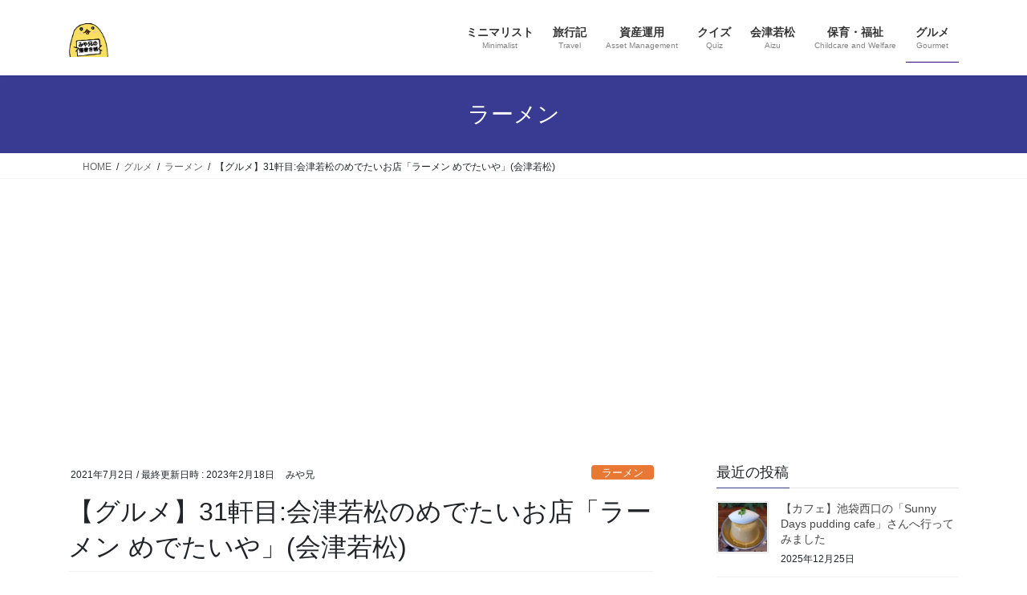

--- FILE ---
content_type: text/html; charset=UTF-8
request_url: https://www.miya-minimal-aizu.com/2021/07/02/ra-men-26/
body_size: 23025
content:
<!DOCTYPE html><html lang="ja"><head><meta charset="utf-8"><meta http-equiv="X-UA-Compatible" content="IE=edge"><meta name="viewport" content="width=device-width, initial-scale=1"> <script defer src="https://www.googletagmanager.com/gtag/js?id=UA-200474981-1"></script><script defer src="[data-uri]"></script> <title>【グルメ】31軒目:会津若松のめでたいお店「ラーメン めでたいや」(会津若松) | “みや兄の落書き帳🐥”</title><meta name='robots' content='max-image-preview:large' /><link rel='dns-prefetch' href='//stats.wp.com' /><link rel='preconnect' href='//c0.wp.com' /><link rel="alternate" type="application/rss+xml" title="“みや兄の落書き帳🐥” &raquo; フィード" href="https://www.miya-minimal-aizu.com/feed/" /><link rel="alternate" type="application/rss+xml" title="“みや兄の落書き帳🐥” &raquo; コメントフィード" href="https://www.miya-minimal-aizu.com/comments/feed/" /><link rel="alternate" type="application/rss+xml" title="“みや兄の落書き帳🐥” &raquo; 【グルメ】31軒目:会津若松のめでたいお店「ラーメン めでたいや」(会津若松) のコメントのフィード" href="https://www.miya-minimal-aizu.com/2021/07/02/ra-men-26/feed/" /><link rel="alternate" title="oEmbed (JSON)" type="application/json+oembed" href="https://www.miya-minimal-aizu.com/wp-json/oembed/1.0/embed?url=https%3A%2F%2Fwww.miya-minimal-aizu.com%2F2021%2F07%2F02%2Fra-men-26%2F" /><link rel="alternate" title="oEmbed (XML)" type="text/xml+oembed" href="https://www.miya-minimal-aizu.com/wp-json/oembed/1.0/embed?url=https%3A%2F%2Fwww.miya-minimal-aizu.com%2F2021%2F07%2F02%2Fra-men-26%2F&#038;format=xml" /><meta name="description" content="こんにちは、みや兄です🐥今日はラーメンをいきましょう、安定のラーメン記事。むしろラーメンに行くというよりラーメンがこちらに来てくれてると感じるくらいラーメン食べてる気がします。◯今日は会津若松の「めでたいや」さんに行って来ました！めでたいやさんの入口ですお店に入る前にイチオシのメニューが店頭に、ある程度アタリをつけておくのも良いと思います。さて、店内に入りますと入口付近にテーブル席が少々ありまして、ほとんどは靴を脱いで" /><style id='wp-img-auto-sizes-contain-inline-css' type='text/css'>img:is([sizes=auto i],[sizes^="auto," i]){contain-intrinsic-size:3000px 1500px}
/*# sourceURL=wp-img-auto-sizes-contain-inline-css */</style><link rel='stylesheet' id='jetpack_related-posts-css' href='https://www.miya-minimal-aizu.com/wp-content/cache/autoptimize/autoptimize_single_1aad49255938b135ec4f8b3ce93990bf.php?ver=20240116' type='text/css' media='all' /><link rel='stylesheet' id='vkExUnit_common_style-css' href='https://www.miya-minimal-aizu.com/wp-content/cache/autoptimize/autoptimize_single_ea06bcb9caaffec68e5e5f8d33d36f3a.php?ver=9.113.0.1' type='text/css' media='all' /><style id='vkExUnit_common_style-inline-css' type='text/css'>:root {--ver_page_top_button_url:url(https://www.miya-minimal-aizu.com/wp-content/plugins/vk-all-in-one-expansion-unit/assets/images/to-top-btn-icon.svg);}@font-face {font-weight: normal;font-style: normal;font-family: "vk_sns";src: url("https://www.miya-minimal-aizu.com/wp-content/plugins/vk-all-in-one-expansion-unit/inc/sns/icons/fonts/vk_sns.eot?-bq20cj");src: url("https://www.miya-minimal-aizu.com/wp-content/plugins/vk-all-in-one-expansion-unit/inc/sns/icons/fonts/vk_sns.eot?#iefix-bq20cj") format("embedded-opentype"),url("https://www.miya-minimal-aizu.com/wp-content/plugins/vk-all-in-one-expansion-unit/inc/sns/icons/fonts/vk_sns.woff?-bq20cj") format("woff"),url("https://www.miya-minimal-aizu.com/wp-content/plugins/vk-all-in-one-expansion-unit/inc/sns/icons/fonts/vk_sns.ttf?-bq20cj") format("truetype"),url("https://www.miya-minimal-aizu.com/wp-content/plugins/vk-all-in-one-expansion-unit/inc/sns/icons/fonts/vk_sns.svg?-bq20cj#vk_sns") format("svg");}
.veu_promotion-alert__content--text {border: 1px solid rgba(0,0,0,0.125);padding: 0.5em 1em;border-radius: var(--vk-size-radius);margin-bottom: var(--vk-margin-block-bottom);font-size: 0.875rem;}/* Alert Content部分に段落タグを入れた場合に最後の段落の余白を0にする */.veu_promotion-alert__content--text p:last-of-type{margin-bottom:0;margin-top: 0;}
/*# sourceURL=vkExUnit_common_style-inline-css */</style><style id='wp-emoji-styles-inline-css' type='text/css'>img.wp-smiley, img.emoji {
		display: inline !important;
		border: none !important;
		box-shadow: none !important;
		height: 1em !important;
		width: 1em !important;
		margin: 0 0.07em !important;
		vertical-align: -0.1em !important;
		background: none !important;
		padding: 0 !important;
	}
/*# sourceURL=wp-emoji-styles-inline-css */</style><style id='wp-block-library-inline-css' type='text/css'>:root{--wp-block-synced-color:#7a00df;--wp-block-synced-color--rgb:122,0,223;--wp-bound-block-color:var(--wp-block-synced-color);--wp-editor-canvas-background:#ddd;--wp-admin-theme-color:#007cba;--wp-admin-theme-color--rgb:0,124,186;--wp-admin-theme-color-darker-10:#006ba1;--wp-admin-theme-color-darker-10--rgb:0,107,160.5;--wp-admin-theme-color-darker-20:#005a87;--wp-admin-theme-color-darker-20--rgb:0,90,135;--wp-admin-border-width-focus:2px}@media (min-resolution:192dpi){:root{--wp-admin-border-width-focus:1.5px}}.wp-element-button{cursor:pointer}:root .has-very-light-gray-background-color{background-color:#eee}:root .has-very-dark-gray-background-color{background-color:#313131}:root .has-very-light-gray-color{color:#eee}:root .has-very-dark-gray-color{color:#313131}:root .has-vivid-green-cyan-to-vivid-cyan-blue-gradient-background{background:linear-gradient(135deg,#00d084,#0693e3)}:root .has-purple-crush-gradient-background{background:linear-gradient(135deg,#34e2e4,#4721fb 50%,#ab1dfe)}:root .has-hazy-dawn-gradient-background{background:linear-gradient(135deg,#faaca8,#dad0ec)}:root .has-subdued-olive-gradient-background{background:linear-gradient(135deg,#fafae1,#67a671)}:root .has-atomic-cream-gradient-background{background:linear-gradient(135deg,#fdd79a,#004a59)}:root .has-nightshade-gradient-background{background:linear-gradient(135deg,#330968,#31cdcf)}:root .has-midnight-gradient-background{background:linear-gradient(135deg,#020381,#2874fc)}:root{--wp--preset--font-size--normal:16px;--wp--preset--font-size--huge:42px}.has-regular-font-size{font-size:1em}.has-larger-font-size{font-size:2.625em}.has-normal-font-size{font-size:var(--wp--preset--font-size--normal)}.has-huge-font-size{font-size:var(--wp--preset--font-size--huge)}.has-text-align-center{text-align:center}.has-text-align-left{text-align:left}.has-text-align-right{text-align:right}.has-fit-text{white-space:nowrap!important}#end-resizable-editor-section{display:none}.aligncenter{clear:both}.items-justified-left{justify-content:flex-start}.items-justified-center{justify-content:center}.items-justified-right{justify-content:flex-end}.items-justified-space-between{justify-content:space-between}.screen-reader-text{border:0;clip-path:inset(50%);height:1px;margin:-1px;overflow:hidden;padding:0;position:absolute;width:1px;word-wrap:normal!important}.screen-reader-text:focus{background-color:#ddd;clip-path:none;color:#444;display:block;font-size:1em;height:auto;left:5px;line-height:normal;padding:15px 23px 14px;text-decoration:none;top:5px;width:auto;z-index:100000}html :where(.has-border-color){border-style:solid}html :where([style*=border-top-color]){border-top-style:solid}html :where([style*=border-right-color]){border-right-style:solid}html :where([style*=border-bottom-color]){border-bottom-style:solid}html :where([style*=border-left-color]){border-left-style:solid}html :where([style*=border-width]){border-style:solid}html :where([style*=border-top-width]){border-top-style:solid}html :where([style*=border-right-width]){border-right-style:solid}html :where([style*=border-bottom-width]){border-bottom-style:solid}html :where([style*=border-left-width]){border-left-style:solid}html :where(img[class*=wp-image-]){height:auto;max-width:100%}:where(figure){margin:0 0 1em}html :where(.is-position-sticky){--wp-admin--admin-bar--position-offset:var(--wp-admin--admin-bar--height,0px)}@media screen and (max-width:600px){html :where(.is-position-sticky){--wp-admin--admin-bar--position-offset:0px}}
/* VK Color Palettes */

/*# sourceURL=wp-block-library-inline-css */</style><style id='wp-block-heading-inline-css' type='text/css'>h1:where(.wp-block-heading).has-background,h2:where(.wp-block-heading).has-background,h3:where(.wp-block-heading).has-background,h4:where(.wp-block-heading).has-background,h5:where(.wp-block-heading).has-background,h6:where(.wp-block-heading).has-background{padding:1.25em 2.375em}h1.has-text-align-left[style*=writing-mode]:where([style*=vertical-lr]),h1.has-text-align-right[style*=writing-mode]:where([style*=vertical-rl]),h2.has-text-align-left[style*=writing-mode]:where([style*=vertical-lr]),h2.has-text-align-right[style*=writing-mode]:where([style*=vertical-rl]),h3.has-text-align-left[style*=writing-mode]:where([style*=vertical-lr]),h3.has-text-align-right[style*=writing-mode]:where([style*=vertical-rl]),h4.has-text-align-left[style*=writing-mode]:where([style*=vertical-lr]),h4.has-text-align-right[style*=writing-mode]:where([style*=vertical-rl]),h5.has-text-align-left[style*=writing-mode]:where([style*=vertical-lr]),h5.has-text-align-right[style*=writing-mode]:where([style*=vertical-rl]),h6.has-text-align-left[style*=writing-mode]:where([style*=vertical-lr]),h6.has-text-align-right[style*=writing-mode]:where([style*=vertical-rl]){rotate:180deg}
/*# sourceURL=https://www.miya-minimal-aizu.com/wp-includes/blocks/heading/style.min.css */</style><style id='wp-block-image-inline-css' type='text/css'>.wp-block-image>a,.wp-block-image>figure>a{display:inline-block}.wp-block-image img{box-sizing:border-box;height:auto;max-width:100%;vertical-align:bottom}@media not (prefers-reduced-motion){.wp-block-image img.hide{visibility:hidden}.wp-block-image img.show{animation:show-content-image .4s}}.wp-block-image[style*=border-radius] img,.wp-block-image[style*=border-radius]>a{border-radius:inherit}.wp-block-image.has-custom-border img{box-sizing:border-box}.wp-block-image.aligncenter{text-align:center}.wp-block-image.alignfull>a,.wp-block-image.alignwide>a{width:100%}.wp-block-image.alignfull img,.wp-block-image.alignwide img{height:auto;width:100%}.wp-block-image .aligncenter,.wp-block-image .alignleft,.wp-block-image .alignright,.wp-block-image.aligncenter,.wp-block-image.alignleft,.wp-block-image.alignright{display:table}.wp-block-image .aligncenter>figcaption,.wp-block-image .alignleft>figcaption,.wp-block-image .alignright>figcaption,.wp-block-image.aligncenter>figcaption,.wp-block-image.alignleft>figcaption,.wp-block-image.alignright>figcaption{caption-side:bottom;display:table-caption}.wp-block-image .alignleft{float:left;margin:.5em 1em .5em 0}.wp-block-image .alignright{float:right;margin:.5em 0 .5em 1em}.wp-block-image .aligncenter{margin-left:auto;margin-right:auto}.wp-block-image :where(figcaption){margin-bottom:1em;margin-top:.5em}.wp-block-image.is-style-circle-mask img{border-radius:9999px}@supports ((-webkit-mask-image:none) or (mask-image:none)) or (-webkit-mask-image:none){.wp-block-image.is-style-circle-mask img{border-radius:0;-webkit-mask-image:url('data:image/svg+xml;utf8,<svg viewBox="0 0 100 100" xmlns="http://www.w3.org/2000/svg"><circle cx="50" cy="50" r="50"/></svg>');mask-image:url('data:image/svg+xml;utf8,<svg viewBox="0 0 100 100" xmlns="http://www.w3.org/2000/svg"><circle cx="50" cy="50" r="50"/></svg>');mask-mode:alpha;-webkit-mask-position:center;mask-position:center;-webkit-mask-repeat:no-repeat;mask-repeat:no-repeat;-webkit-mask-size:contain;mask-size:contain}}:root :where(.wp-block-image.is-style-rounded img,.wp-block-image .is-style-rounded img){border-radius:9999px}.wp-block-image figure{margin:0}.wp-lightbox-container{display:flex;flex-direction:column;position:relative}.wp-lightbox-container img{cursor:zoom-in}.wp-lightbox-container img:hover+button{opacity:1}.wp-lightbox-container button{align-items:center;backdrop-filter:blur(16px) saturate(180%);background-color:#5a5a5a40;border:none;border-radius:4px;cursor:zoom-in;display:flex;height:20px;justify-content:center;opacity:0;padding:0;position:absolute;right:16px;text-align:center;top:16px;width:20px;z-index:100}@media not (prefers-reduced-motion){.wp-lightbox-container button{transition:opacity .2s ease}}.wp-lightbox-container button:focus-visible{outline:3px auto #5a5a5a40;outline:3px auto -webkit-focus-ring-color;outline-offset:3px}.wp-lightbox-container button:hover{cursor:pointer;opacity:1}.wp-lightbox-container button:focus{opacity:1}.wp-lightbox-container button:focus,.wp-lightbox-container button:hover,.wp-lightbox-container button:not(:hover):not(:active):not(.has-background){background-color:#5a5a5a40;border:none}.wp-lightbox-overlay{box-sizing:border-box;cursor:zoom-out;height:100vh;left:0;overflow:hidden;position:fixed;top:0;visibility:hidden;width:100%;z-index:100000}.wp-lightbox-overlay .close-button{align-items:center;cursor:pointer;display:flex;justify-content:center;min-height:40px;min-width:40px;padding:0;position:absolute;right:calc(env(safe-area-inset-right) + 16px);top:calc(env(safe-area-inset-top) + 16px);z-index:5000000}.wp-lightbox-overlay .close-button:focus,.wp-lightbox-overlay .close-button:hover,.wp-lightbox-overlay .close-button:not(:hover):not(:active):not(.has-background){background:none;border:none}.wp-lightbox-overlay .lightbox-image-container{height:var(--wp--lightbox-container-height);left:50%;overflow:hidden;position:absolute;top:50%;transform:translate(-50%,-50%);transform-origin:top left;width:var(--wp--lightbox-container-width);z-index:9999999999}.wp-lightbox-overlay .wp-block-image{align-items:center;box-sizing:border-box;display:flex;height:100%;justify-content:center;margin:0;position:relative;transform-origin:0 0;width:100%;z-index:3000000}.wp-lightbox-overlay .wp-block-image img{height:var(--wp--lightbox-image-height);min-height:var(--wp--lightbox-image-height);min-width:var(--wp--lightbox-image-width);width:var(--wp--lightbox-image-width)}.wp-lightbox-overlay .wp-block-image figcaption{display:none}.wp-lightbox-overlay button{background:none;border:none}.wp-lightbox-overlay .scrim{background-color:#fff;height:100%;opacity:.9;position:absolute;width:100%;z-index:2000000}.wp-lightbox-overlay.active{visibility:visible}@media not (prefers-reduced-motion){.wp-lightbox-overlay.active{animation:turn-on-visibility .25s both}.wp-lightbox-overlay.active img{animation:turn-on-visibility .35s both}.wp-lightbox-overlay.show-closing-animation:not(.active){animation:turn-off-visibility .35s both}.wp-lightbox-overlay.show-closing-animation:not(.active) img{animation:turn-off-visibility .25s both}.wp-lightbox-overlay.zoom.active{animation:none;opacity:1;visibility:visible}.wp-lightbox-overlay.zoom.active .lightbox-image-container{animation:lightbox-zoom-in .4s}.wp-lightbox-overlay.zoom.active .lightbox-image-container img{animation:none}.wp-lightbox-overlay.zoom.active .scrim{animation:turn-on-visibility .4s forwards}.wp-lightbox-overlay.zoom.show-closing-animation:not(.active){animation:none}.wp-lightbox-overlay.zoom.show-closing-animation:not(.active) .lightbox-image-container{animation:lightbox-zoom-out .4s}.wp-lightbox-overlay.zoom.show-closing-animation:not(.active) .lightbox-image-container img{animation:none}.wp-lightbox-overlay.zoom.show-closing-animation:not(.active) .scrim{animation:turn-off-visibility .4s forwards}}@keyframes show-content-image{0%{visibility:hidden}99%{visibility:hidden}to{visibility:visible}}@keyframes turn-on-visibility{0%{opacity:0}to{opacity:1}}@keyframes turn-off-visibility{0%{opacity:1;visibility:visible}99%{opacity:0;visibility:visible}to{opacity:0;visibility:hidden}}@keyframes lightbox-zoom-in{0%{transform:translate(calc((-100vw + var(--wp--lightbox-scrollbar-width))/2 + var(--wp--lightbox-initial-left-position)),calc(-50vh + var(--wp--lightbox-initial-top-position))) scale(var(--wp--lightbox-scale))}to{transform:translate(-50%,-50%) scale(1)}}@keyframes lightbox-zoom-out{0%{transform:translate(-50%,-50%) scale(1);visibility:visible}99%{visibility:visible}to{transform:translate(calc((-100vw + var(--wp--lightbox-scrollbar-width))/2 + var(--wp--lightbox-initial-left-position)),calc(-50vh + var(--wp--lightbox-initial-top-position))) scale(var(--wp--lightbox-scale));visibility:hidden}}
/*# sourceURL=https://www.miya-minimal-aizu.com/wp-includes/blocks/image/style.min.css */</style><style id='wp-block-paragraph-inline-css' type='text/css'>.is-small-text{font-size:.875em}.is-regular-text{font-size:1em}.is-large-text{font-size:2.25em}.is-larger-text{font-size:3em}.has-drop-cap:not(:focus):first-letter{float:left;font-size:8.4em;font-style:normal;font-weight:100;line-height:.68;margin:.05em .1em 0 0;text-transform:uppercase}body.rtl .has-drop-cap:not(:focus):first-letter{float:none;margin-left:.1em}p.has-drop-cap.has-background{overflow:hidden}:root :where(p.has-background){padding:1.25em 2.375em}:where(p.has-text-color:not(.has-link-color)) a{color:inherit}p.has-text-align-left[style*="writing-mode:vertical-lr"],p.has-text-align-right[style*="writing-mode:vertical-rl"]{rotate:180deg}
/*# sourceURL=https://www.miya-minimal-aizu.com/wp-includes/blocks/paragraph/style.min.css */</style><style id='global-styles-inline-css' type='text/css'>:root{--wp--preset--aspect-ratio--square: 1;--wp--preset--aspect-ratio--4-3: 4/3;--wp--preset--aspect-ratio--3-4: 3/4;--wp--preset--aspect-ratio--3-2: 3/2;--wp--preset--aspect-ratio--2-3: 2/3;--wp--preset--aspect-ratio--16-9: 16/9;--wp--preset--aspect-ratio--9-16: 9/16;--wp--preset--color--black: #000000;--wp--preset--color--cyan-bluish-gray: #abb8c3;--wp--preset--color--white: #ffffff;--wp--preset--color--pale-pink: #f78da7;--wp--preset--color--vivid-red: #cf2e2e;--wp--preset--color--luminous-vivid-orange: #ff6900;--wp--preset--color--luminous-vivid-amber: #fcb900;--wp--preset--color--light-green-cyan: #7bdcb5;--wp--preset--color--vivid-green-cyan: #00d084;--wp--preset--color--pale-cyan-blue: #8ed1fc;--wp--preset--color--vivid-cyan-blue: #0693e3;--wp--preset--color--vivid-purple: #9b51e0;--wp--preset--gradient--vivid-cyan-blue-to-vivid-purple: linear-gradient(135deg,rgb(6,147,227) 0%,rgb(155,81,224) 100%);--wp--preset--gradient--light-green-cyan-to-vivid-green-cyan: linear-gradient(135deg,rgb(122,220,180) 0%,rgb(0,208,130) 100%);--wp--preset--gradient--luminous-vivid-amber-to-luminous-vivid-orange: linear-gradient(135deg,rgb(252,185,0) 0%,rgb(255,105,0) 100%);--wp--preset--gradient--luminous-vivid-orange-to-vivid-red: linear-gradient(135deg,rgb(255,105,0) 0%,rgb(207,46,46) 100%);--wp--preset--gradient--very-light-gray-to-cyan-bluish-gray: linear-gradient(135deg,rgb(238,238,238) 0%,rgb(169,184,195) 100%);--wp--preset--gradient--cool-to-warm-spectrum: linear-gradient(135deg,rgb(74,234,220) 0%,rgb(151,120,209) 20%,rgb(207,42,186) 40%,rgb(238,44,130) 60%,rgb(251,105,98) 80%,rgb(254,248,76) 100%);--wp--preset--gradient--blush-light-purple: linear-gradient(135deg,rgb(255,206,236) 0%,rgb(152,150,240) 100%);--wp--preset--gradient--blush-bordeaux: linear-gradient(135deg,rgb(254,205,165) 0%,rgb(254,45,45) 50%,rgb(107,0,62) 100%);--wp--preset--gradient--luminous-dusk: linear-gradient(135deg,rgb(255,203,112) 0%,rgb(199,81,192) 50%,rgb(65,88,208) 100%);--wp--preset--gradient--pale-ocean: linear-gradient(135deg,rgb(255,245,203) 0%,rgb(182,227,212) 50%,rgb(51,167,181) 100%);--wp--preset--gradient--electric-grass: linear-gradient(135deg,rgb(202,248,128) 0%,rgb(113,206,126) 100%);--wp--preset--gradient--midnight: linear-gradient(135deg,rgb(2,3,129) 0%,rgb(40,116,252) 100%);--wp--preset--font-size--small: 13px;--wp--preset--font-size--medium: 20px;--wp--preset--font-size--large: 36px;--wp--preset--font-size--x-large: 42px;--wp--preset--spacing--20: 0.44rem;--wp--preset--spacing--30: 0.67rem;--wp--preset--spacing--40: 1rem;--wp--preset--spacing--50: 1.5rem;--wp--preset--spacing--60: 2.25rem;--wp--preset--spacing--70: 3.38rem;--wp--preset--spacing--80: 5.06rem;--wp--preset--shadow--natural: 6px 6px 9px rgba(0, 0, 0, 0.2);--wp--preset--shadow--deep: 12px 12px 50px rgba(0, 0, 0, 0.4);--wp--preset--shadow--sharp: 6px 6px 0px rgba(0, 0, 0, 0.2);--wp--preset--shadow--outlined: 6px 6px 0px -3px rgb(255, 255, 255), 6px 6px rgb(0, 0, 0);--wp--preset--shadow--crisp: 6px 6px 0px rgb(0, 0, 0);}:where(.is-layout-flex){gap: 0.5em;}:where(.is-layout-grid){gap: 0.5em;}body .is-layout-flex{display: flex;}.is-layout-flex{flex-wrap: wrap;align-items: center;}.is-layout-flex > :is(*, div){margin: 0;}body .is-layout-grid{display: grid;}.is-layout-grid > :is(*, div){margin: 0;}:where(.wp-block-columns.is-layout-flex){gap: 2em;}:where(.wp-block-columns.is-layout-grid){gap: 2em;}:where(.wp-block-post-template.is-layout-flex){gap: 1.25em;}:where(.wp-block-post-template.is-layout-grid){gap: 1.25em;}.has-black-color{color: var(--wp--preset--color--black) !important;}.has-cyan-bluish-gray-color{color: var(--wp--preset--color--cyan-bluish-gray) !important;}.has-white-color{color: var(--wp--preset--color--white) !important;}.has-pale-pink-color{color: var(--wp--preset--color--pale-pink) !important;}.has-vivid-red-color{color: var(--wp--preset--color--vivid-red) !important;}.has-luminous-vivid-orange-color{color: var(--wp--preset--color--luminous-vivid-orange) !important;}.has-luminous-vivid-amber-color{color: var(--wp--preset--color--luminous-vivid-amber) !important;}.has-light-green-cyan-color{color: var(--wp--preset--color--light-green-cyan) !important;}.has-vivid-green-cyan-color{color: var(--wp--preset--color--vivid-green-cyan) !important;}.has-pale-cyan-blue-color{color: var(--wp--preset--color--pale-cyan-blue) !important;}.has-vivid-cyan-blue-color{color: var(--wp--preset--color--vivid-cyan-blue) !important;}.has-vivid-purple-color{color: var(--wp--preset--color--vivid-purple) !important;}.has-black-background-color{background-color: var(--wp--preset--color--black) !important;}.has-cyan-bluish-gray-background-color{background-color: var(--wp--preset--color--cyan-bluish-gray) !important;}.has-white-background-color{background-color: var(--wp--preset--color--white) !important;}.has-pale-pink-background-color{background-color: var(--wp--preset--color--pale-pink) !important;}.has-vivid-red-background-color{background-color: var(--wp--preset--color--vivid-red) !important;}.has-luminous-vivid-orange-background-color{background-color: var(--wp--preset--color--luminous-vivid-orange) !important;}.has-luminous-vivid-amber-background-color{background-color: var(--wp--preset--color--luminous-vivid-amber) !important;}.has-light-green-cyan-background-color{background-color: var(--wp--preset--color--light-green-cyan) !important;}.has-vivid-green-cyan-background-color{background-color: var(--wp--preset--color--vivid-green-cyan) !important;}.has-pale-cyan-blue-background-color{background-color: var(--wp--preset--color--pale-cyan-blue) !important;}.has-vivid-cyan-blue-background-color{background-color: var(--wp--preset--color--vivid-cyan-blue) !important;}.has-vivid-purple-background-color{background-color: var(--wp--preset--color--vivid-purple) !important;}.has-black-border-color{border-color: var(--wp--preset--color--black) !important;}.has-cyan-bluish-gray-border-color{border-color: var(--wp--preset--color--cyan-bluish-gray) !important;}.has-white-border-color{border-color: var(--wp--preset--color--white) !important;}.has-pale-pink-border-color{border-color: var(--wp--preset--color--pale-pink) !important;}.has-vivid-red-border-color{border-color: var(--wp--preset--color--vivid-red) !important;}.has-luminous-vivid-orange-border-color{border-color: var(--wp--preset--color--luminous-vivid-orange) !important;}.has-luminous-vivid-amber-border-color{border-color: var(--wp--preset--color--luminous-vivid-amber) !important;}.has-light-green-cyan-border-color{border-color: var(--wp--preset--color--light-green-cyan) !important;}.has-vivid-green-cyan-border-color{border-color: var(--wp--preset--color--vivid-green-cyan) !important;}.has-pale-cyan-blue-border-color{border-color: var(--wp--preset--color--pale-cyan-blue) !important;}.has-vivid-cyan-blue-border-color{border-color: var(--wp--preset--color--vivid-cyan-blue) !important;}.has-vivid-purple-border-color{border-color: var(--wp--preset--color--vivid-purple) !important;}.has-vivid-cyan-blue-to-vivid-purple-gradient-background{background: var(--wp--preset--gradient--vivid-cyan-blue-to-vivid-purple) !important;}.has-light-green-cyan-to-vivid-green-cyan-gradient-background{background: var(--wp--preset--gradient--light-green-cyan-to-vivid-green-cyan) !important;}.has-luminous-vivid-amber-to-luminous-vivid-orange-gradient-background{background: var(--wp--preset--gradient--luminous-vivid-amber-to-luminous-vivid-orange) !important;}.has-luminous-vivid-orange-to-vivid-red-gradient-background{background: var(--wp--preset--gradient--luminous-vivid-orange-to-vivid-red) !important;}.has-very-light-gray-to-cyan-bluish-gray-gradient-background{background: var(--wp--preset--gradient--very-light-gray-to-cyan-bluish-gray) !important;}.has-cool-to-warm-spectrum-gradient-background{background: var(--wp--preset--gradient--cool-to-warm-spectrum) !important;}.has-blush-light-purple-gradient-background{background: var(--wp--preset--gradient--blush-light-purple) !important;}.has-blush-bordeaux-gradient-background{background: var(--wp--preset--gradient--blush-bordeaux) !important;}.has-luminous-dusk-gradient-background{background: var(--wp--preset--gradient--luminous-dusk) !important;}.has-pale-ocean-gradient-background{background: var(--wp--preset--gradient--pale-ocean) !important;}.has-electric-grass-gradient-background{background: var(--wp--preset--gradient--electric-grass) !important;}.has-midnight-gradient-background{background: var(--wp--preset--gradient--midnight) !important;}.has-small-font-size{font-size: var(--wp--preset--font-size--small) !important;}.has-medium-font-size{font-size: var(--wp--preset--font-size--medium) !important;}.has-large-font-size{font-size: var(--wp--preset--font-size--large) !important;}.has-x-large-font-size{font-size: var(--wp--preset--font-size--x-large) !important;}
/*# sourceURL=global-styles-inline-css */</style><style id='classic-theme-styles-inline-css' type='text/css'>/*! This file is auto-generated */
.wp-block-button__link{color:#fff;background-color:#32373c;border-radius:9999px;box-shadow:none;text-decoration:none;padding:calc(.667em + 2px) calc(1.333em + 2px);font-size:1.125em}.wp-block-file__button{background:#32373c;color:#fff;text-decoration:none}
/*# sourceURL=/wp-includes/css/classic-themes.min.css */</style><link rel='stylesheet' id='vk-swiper-style-css' href='https://www.miya-minimal-aizu.com/wp-content/plugins/vk-blocks/vendor/vektor-inc/vk-swiper/src/assets/css/swiper-bundle.min.css?ver=11.0.2' type='text/css' media='all' /><link rel='stylesheet' id='bootstrap-4-style-css' href='https://www.miya-minimal-aizu.com/wp-content/themes/lightning/_g2/library/bootstrap-4/css/bootstrap.min.css?ver=4.5.0' type='text/css' media='all' /><link rel='stylesheet' id='lightning-common-style-css' href='https://www.miya-minimal-aizu.com/wp-content/cache/autoptimize/autoptimize_single_9253d1ff6e6f0e270b9572ab23643f96.php?ver=15.33.0' type='text/css' media='all' /><style id='lightning-common-style-inline-css' type='text/css'>/* vk-mobile-nav */:root {--vk-mobile-nav-menu-btn-bg-src: url("https://www.miya-minimal-aizu.com/wp-content/themes/lightning/_g2/inc/vk-mobile-nav/package/images/vk-menu-btn-black.svg");--vk-mobile-nav-menu-btn-close-bg-src: url("https://www.miya-minimal-aizu.com/wp-content/themes/lightning/_g2/inc/vk-mobile-nav/package/images/vk-menu-close-black.svg");--vk-menu-acc-icon-open-black-bg-src: url("https://www.miya-minimal-aizu.com/wp-content/themes/lightning/_g2/inc/vk-mobile-nav/package/images/vk-menu-acc-icon-open-black.svg");--vk-menu-acc-icon-open-white-bg-src: url("https://www.miya-minimal-aizu.com/wp-content/themes/lightning/_g2/inc/vk-mobile-nav/package/images/vk-menu-acc-icon-open-white.svg");--vk-menu-acc-icon-close-black-bg-src: url("https://www.miya-minimal-aizu.com/wp-content/themes/lightning/_g2/inc/vk-mobile-nav/package/images/vk-menu-close-black.svg");--vk-menu-acc-icon-close-white-bg-src: url("https://www.miya-minimal-aizu.com/wp-content/themes/lightning/_g2/inc/vk-mobile-nav/package/images/vk-menu-close-white.svg");}
/*# sourceURL=lightning-common-style-inline-css */</style><link rel='stylesheet' id='lightning-design-style-css' href='https://www.miya-minimal-aizu.com/wp-content/cache/autoptimize/autoptimize_single_6b5a0728be9d4c05ca71130fb89cac9b.php?ver=15.33.0' type='text/css' media='all' /><style id='lightning-design-style-inline-css' type='text/css'>:root {--color-key:#393b93;--wp--preset--color--vk-color-primary:#393b93;--color-key-dark:#330475;}
/* ltg common custom */:root {--vk-menu-acc-btn-border-color:#333;--vk-color-primary:#393b93;--vk-color-primary-dark:#330475;--vk-color-primary-vivid:#3f41a2;--color-key:#393b93;--wp--preset--color--vk-color-primary:#393b93;--color-key-dark:#330475;}.veu_color_txt_key { color:#330475 ; }.veu_color_bg_key { background-color:#330475 ; }.veu_color_border_key { border-color:#330475 ; }.btn-default { border-color:#393b93;color:#393b93;}.btn-default:focus,.btn-default:hover { border-color:#393b93;background-color: #393b93; }.wp-block-search__button,.btn-primary { background-color:#393b93;border-color:#330475; }.wp-block-search__button:focus,.wp-block-search__button:hover,.btn-primary:not(:disabled):not(.disabled):active,.btn-primary:focus,.btn-primary:hover { background-color:#330475;border-color:#393b93; }.btn-outline-primary { color : #393b93 ; border-color:#393b93; }.btn-outline-primary:not(:disabled):not(.disabled):active,.btn-outline-primary:focus,.btn-outline-primary:hover { color : #fff; background-color:#393b93;border-color:#330475; }a { color:#337ab7; }
.tagcloud a:before { font-family: "Font Awesome 7 Free";content: "\f02b";font-weight: bold; }
.media .media-body .media-heading a:hover { color:#393b93; }@media (min-width: 768px){.gMenu > li:before,.gMenu > li.menu-item-has-children::after { border-bottom-color:#330475 }.gMenu li li { background-color:#330475 }.gMenu li li a:hover { background-color:#393b93; }} /* @media (min-width: 768px) */.page-header { background-color:#393b93; }h2,.mainSection-title { border-top-color:#393b93; }h3:after,.subSection-title:after { border-bottom-color:#393b93; }ul.page-numbers li span.page-numbers.current,.page-link dl .post-page-numbers.current { background-color:#393b93; }.pager li > a { border-color:#393b93;color:#393b93;}.pager li > a:hover { background-color:#393b93;color:#fff;}.siteFooter { border-top-color:#393b93; }dt { border-left-color:#393b93; }:root {--g_nav_main_acc_icon_open_url:url(https://www.miya-minimal-aizu.com/wp-content/themes/lightning/_g2/inc/vk-mobile-nav/package/images/vk-menu-acc-icon-open-black.svg);--g_nav_main_acc_icon_close_url: url(https://www.miya-minimal-aizu.com/wp-content/themes/lightning/_g2/inc/vk-mobile-nav/package/images/vk-menu-close-black.svg);--g_nav_sub_acc_icon_open_url: url(https://www.miya-minimal-aizu.com/wp-content/themes/lightning/_g2/inc/vk-mobile-nav/package/images/vk-menu-acc-icon-open-white.svg);--g_nav_sub_acc_icon_close_url: url(https://www.miya-minimal-aizu.com/wp-content/themes/lightning/_g2/inc/vk-mobile-nav/package/images/vk-menu-close-white.svg);}
/*# sourceURL=lightning-design-style-inline-css */</style><link rel='stylesheet' id='veu-cta-css' href='https://www.miya-minimal-aizu.com/wp-content/cache/autoptimize/autoptimize_single_a78f149676128521e4b5f36a9ac06f23.php?ver=9.113.0.1' type='text/css' media='all' /><link rel='stylesheet' id='vk-blocks-build-css-css' href='https://www.miya-minimal-aizu.com/wp-content/cache/autoptimize/autoptimize_single_8007185a86f057676dc53af7dc2ce4ac.php?ver=1.115.2.1' type='text/css' media='all' /><style id='vk-blocks-build-css-inline-css' type='text/css'>:root {
		--vk_image-mask-circle: url(https://www.miya-minimal-aizu.com/wp-content/plugins/vk-blocks/inc/vk-blocks/images/circle.svg);
		--vk_image-mask-wave01: url(https://www.miya-minimal-aizu.com/wp-content/plugins/vk-blocks/inc/vk-blocks/images/wave01.svg);
		--vk_image-mask-wave02: url(https://www.miya-minimal-aizu.com/wp-content/plugins/vk-blocks/inc/vk-blocks/images/wave02.svg);
		--vk_image-mask-wave03: url(https://www.miya-minimal-aizu.com/wp-content/plugins/vk-blocks/inc/vk-blocks/images/wave03.svg);
		--vk_image-mask-wave04: url(https://www.miya-minimal-aizu.com/wp-content/plugins/vk-blocks/inc/vk-blocks/images/wave04.svg);
	}
	

	:root {

		--vk-balloon-border-width:1px;

		--vk-balloon-speech-offset:-12px;
	}
	

	:root {
		--vk_flow-arrow: url(https://www.miya-minimal-aizu.com/wp-content/plugins/vk-blocks/inc/vk-blocks/images/arrow_bottom.svg);
	}
	
/*# sourceURL=vk-blocks-build-css-inline-css */</style><link rel='stylesheet' id='lightning-theme-style-css' href='https://www.miya-minimal-aizu.com/wp-content/themes/lightning/style.css?ver=15.33.0' type='text/css' media='all' /><link rel='stylesheet' id='vk-font-awesome-css' href='https://www.miya-minimal-aizu.com/wp-content/themes/lightning/vendor/vektor-inc/font-awesome-versions/src/font-awesome/css/all.min.css?ver=7.1.0' type='text/css' media='all' /> <script defer id="jetpack_related-posts-js-extra" src="[data-uri]"></script> <script defer type="text/javascript" src="https://www.miya-minimal-aizu.com/wp-content/plugins/jetpack/_inc/build/related-posts/related-posts.min.js?ver=20240116" id="jetpack_related-posts-js"></script> <script defer type="text/javascript" src="https://www.miya-minimal-aizu.com/wp-includes/js/jquery/jquery.min.js?ver=3.7.1" id="jquery-core-js"></script> <script defer type="text/javascript" src="https://www.miya-minimal-aizu.com/wp-includes/js/jquery/jquery-migrate.min.js?ver=3.4.1" id="jquery-migrate-js"></script> <link rel="https://api.w.org/" href="https://www.miya-minimal-aizu.com/wp-json/" /><link rel="alternate" title="JSON" type="application/json" href="https://www.miya-minimal-aizu.com/wp-json/wp/v2/posts/4182" /><link rel="EditURI" type="application/rsd+xml" title="RSD" href="https://www.miya-minimal-aizu.com/xmlrpc.php?rsd" /><meta name="generator" content="WordPress 6.9" /><link rel="canonical" href="https://www.miya-minimal-aizu.com/2021/07/02/ra-men-26/" /><link rel='shortlink' href='https://www.miya-minimal-aizu.com/?p=4182' /><style>img#wpstats{display:none}</style><style id="lightning-color-custom-for-plugins" type="text/css">/* ltg theme common */.color_key_bg,.color_key_bg_hover:hover{background-color: #393b93;}.color_key_txt,.color_key_txt_hover:hover{color: #393b93;}.color_key_border,.color_key_border_hover:hover{border-color: #393b93;}.color_key_dark_bg,.color_key_dark_bg_hover:hover{background-color: #330475;}.color_key_dark_txt,.color_key_dark_txt_hover:hover{color: #330475;}.color_key_dark_border,.color_key_dark_border_hover:hover{border-color: #330475;}</style><meta property="og:site_name" content="“みや兄の落書き帳🐥”" /><meta property="og:url" content="https://www.miya-minimal-aizu.com/2021/07/02/ra-men-26/" /><meta property="og:title" content="【グルメ】31軒目:会津若松のめでたいお店「ラーメン めでたいや」(会津若松) | “みや兄の落書き帳🐥”" /><meta property="og:description" content="こんにちは、みや兄です🐥今日はラーメンをいきましょう、安定のラーメン記事。むしろラーメンに行くというよりラーメンがこちらに来てくれてると感じるくらいラーメン食べてる気がします。◯今日は会津若松の「めでたいや」さんに行って来ました！めでたいやさんの入口ですお店に入る前にイチオシのメニューが店頭に、ある程度アタリをつけておくのも良いと思います。さて、店内に入りますと入口付近にテーブル席が少々ありまして、ほとんどは靴を脱いで" /><meta property="og:type" content="article" /><meta property="og:image" content="https://www.miya-minimal-aizu.com/wp-content/uploads/2021/07/sketch-1625096165367-1-1024x599.png" /><meta property="og:image:width" content="1024" /><meta property="og:image:height" content="599" /><meta name="twitter:card" content="summary_large_image"><meta name="twitter:description" content="こんにちは、みや兄です🐥今日はラーメンをいきましょう、安定のラーメン記事。むしろラーメンに行くというよりラーメンがこちらに来てくれてると感じるくらいラーメン食べてる気がします。◯今日は会津若松の「めでたいや」さんに行って来ました！めでたいやさんの入口ですお店に入る前にイチオシのメニューが店頭に、ある程度アタリをつけておくのも良いと思います。さて、店内に入りますと入口付近にテーブル席が少々ありまして、ほとんどは靴を脱いで"><meta name="twitter:title" content="【グルメ】31軒目:会津若松のめでたいお店「ラーメン めでたいや」(会津若松) | “みや兄の落書き帳🐥”"><meta name="twitter:url" content="https://www.miya-minimal-aizu.com/2021/07/02/ra-men-26/"><meta name="twitter:image" content="https://www.miya-minimal-aizu.com/wp-content/uploads/2021/07/sketch-1625096165367-1-1024x599.png"><meta name="twitter:domain" content="www.miya-minimal-aizu.com"><link rel="icon" href="https://www.miya-minimal-aizu.com/wp-content/uploads/2022/01/cropped-IMG_20210617_044418_983-32x32.jpg" sizes="32x32" /><link rel="icon" href="https://www.miya-minimal-aizu.com/wp-content/uploads/2022/01/cropped-IMG_20210617_044418_983-192x192.jpg" sizes="192x192" /><link rel="apple-touch-icon" href="https://www.miya-minimal-aizu.com/wp-content/uploads/2022/01/cropped-IMG_20210617_044418_983-180x180.jpg" /><meta name="msapplication-TileImage" content="https://www.miya-minimal-aizu.com/wp-content/uploads/2022/01/cropped-IMG_20210617_044418_983-270x270.jpg" /> <script type="application/ld+json">{"@context":"https://schema.org/","@type":"Article","headline":"【グルメ】31軒目:会津若松のめでたいお店「ラーメン めでたいや」(会津若松)","image":"https://www.miya-minimal-aizu.com/wp-content/uploads/2021/07/sketch-1625096165367-1-320x180.png","datePublished":"2021-07-02T11:00:30+09:00","dateModified":"2023-02-18T21:07:35+09:00","author":{"@type":"","name":"みや兄","url":"https://www.miya-minimal-aizu.com/","sameAs":""}}</script></head><body class="wp-singular post-template-default single single-post postid-4182 single-format-standard wp-theme-lightning vk-blocks fa_v7_css post-name-ra-men-26 category-%e3%83%a9%e3%83%bc%e3%83%a1%e3%83%b3 tag-%e3%82%bd%e3%83%bc%e3%82%b9%e3%81%8b%e3%81%a4%e4%b8%bc tag-%e3%83%96%e3%83%ad%e3%82%b0%e5%88%9d%e5%bf%83%e8%80%85 tag-%e3%81%b9%e3%82%8d%e3%83%a9%e3%83%bc%e3%83%a1%e3%83%b3 tag-%e3%83%a9%e3%83%bc%e3%83%a1%e3%83%b3-%e3%82%81%e3%81%a7%e3%81%9f%e3%81%84%e3%82%84 tag-%e4%bc%9a%e6%b4%a5-%e3%82%b0%e3%83%ab%e3%83%a1 tag-%e4%bc%9a%e6%b4%a5-%e3%83%a9%e3%83%b3%e3%83%81 tag-%e4%bc%9a%e6%b4%a5-%e8%a6%b3%e5%85%89 tag-%e4%bc%9a%e6%b4%a5%e8%8b%a5%e6%9d%be%e3%80%80%e3%82%81%e3%81%a7%e3%81%9f%e3%81%84%e3%82%84 tag-%e4%bc%9a%e6%b4%a5%e8%8b%a5%e6%9d%be-%e3%83%a9%e3%83%bc%e3%83%a1%e3%83%b3 post-type-post sidebar-fix sidebar-fix-priority-top bootstrap4 device-pc"> <a class="skip-link screen-reader-text" href="#main">コンテンツへスキップ</a> <a class="skip-link screen-reader-text" href="#vk-mobile-nav">ナビゲーションに移動</a><header class="siteHeader"><div class="container siteHeadContainer"><div class="navbar-header"><p class="navbar-brand siteHeader_logo"> <a href="https://www.miya-minimal-aizu.com/"> <span><img src="https://www.miya-minimal-aizu.com/wp-content/uploads/2021/03/sketch-1617191019194.png" alt="“みや兄の落書き帳🐥”" /></span> </a></p></div><div id="gMenu_outer" class="gMenu_outer"><nav class="menu-%e3%83%a1%e3%82%a4%e3%83%b3%e3%83%a1%e3%83%8b%e3%83%a5%e3%83%bc-container"><ul id="menu-%e3%83%a1%e3%82%a4%e3%83%b3%e3%83%a1%e3%83%8b%e3%83%a5%e3%83%bc" class="menu gMenu vk-menu-acc"><li id="menu-item-835" class="menu-item menu-item-type-taxonomy menu-item-object-category"><a href="https://www.miya-minimal-aizu.com/category/minimalist/"><strong class="gMenu_name">ミニマリスト</strong><span class="gMenu_description">Minimalist</span></a></li><li id="menu-item-834" class="menu-item menu-item-type-taxonomy menu-item-object-category menu-item-has-children"><a href="https://www.miya-minimal-aizu.com/category/travel/"><strong class="gMenu_name">旅行記</strong><span class="gMenu_description">Travel</span></a><ul class="sub-menu"><li id="menu-item-839" class="menu-item menu-item-type-taxonomy menu-item-object-category"><a href="https://www.miya-minimal-aizu.com/category/travel/colopl/">コロプラ</a></li></ul></li><li id="menu-item-836" class="menu-item menu-item-type-taxonomy menu-item-object-category menu-item-has-children"><a href="https://www.miya-minimal-aizu.com/category/money/"><strong class="gMenu_name">資産運用</strong><span class="gMenu_description">Asset Management</span></a><ul class="sub-menu"><li id="menu-item-840" class="menu-item menu-item-type-taxonomy menu-item-object-category"><a href="https://www.miya-minimal-aizu.com/category/money/nisa/">つみたてＮＩＳＡ</a></li></ul></li><li id="menu-item-837" class="menu-item menu-item-type-taxonomy menu-item-object-category"><a href="https://www.miya-minimal-aizu.com/category/%e3%82%af%e3%82%a4%e3%82%ba/"><strong class="gMenu_name">クイズ</strong><span class="gMenu_description">Quiz</span></a></li><li id="menu-item-3035" class="menu-item menu-item-type-taxonomy menu-item-object-category"><a href="https://www.miya-minimal-aizu.com/category/%e4%bc%9a%e6%b4%a5%e8%8b%a5%e6%9d%be/"><strong class="gMenu_name">会津若松</strong><span class="gMenu_description">Aizu</span></a></li><li id="menu-item-3036" class="menu-item menu-item-type-taxonomy menu-item-object-category"><a href="https://www.miya-minimal-aizu.com/category/welfare/"><strong class="gMenu_name">保育・福祉</strong><span class="gMenu_description">Childcare and Welfare</span></a></li><li id="menu-item-838" class="menu-item menu-item-type-taxonomy menu-item-object-category current-post-ancestor menu-item-has-children"><a href="https://www.miya-minimal-aizu.com/category/%e3%82%b0%e3%83%ab%e3%83%a1/"><strong class="gMenu_name">グルメ</strong><span class="gMenu_description">Gourmet</span></a><ul class="sub-menu"><li id="menu-item-841" class="menu-item menu-item-type-taxonomy menu-item-object-category current-post-ancestor current-menu-parent current-post-parent"><a href="https://www.miya-minimal-aizu.com/category/%e3%82%b0%e3%83%ab%e3%83%a1/%e3%83%a9%e3%83%bc%e3%83%a1%e3%83%b3/">ラーメン</a></li></ul></li></ul></nav></div></div></header><div class="section page-header"><div class="container"><div class="row"><div class="col-md-12"><div class="page-header_pageTitle"> ラーメン</div></div></div></div></div><div class="section breadSection"><div class="container"><div class="row"><ol class="breadcrumb" itemscope itemtype="https://schema.org/BreadcrumbList"><li id="panHome" itemprop="itemListElement" itemscope itemtype="http://schema.org/ListItem"><a itemprop="item" href="https://www.miya-minimal-aizu.com/"><span itemprop="name"><i class="fa fa-home"></i> HOME</span></a><meta itemprop="position" content="1" /></li><li itemprop="itemListElement" itemscope itemtype="http://schema.org/ListItem"><a itemprop="item" href="https://www.miya-minimal-aizu.com/category/%e3%82%b0%e3%83%ab%e3%83%a1/"><span itemprop="name">グルメ</span></a><meta itemprop="position" content="2" /></li><li itemprop="itemListElement" itemscope itemtype="http://schema.org/ListItem"><a itemprop="item" href="https://www.miya-minimal-aizu.com/category/%e3%82%b0%e3%83%ab%e3%83%a1/%e3%83%a9%e3%83%bc%e3%83%a1%e3%83%b3/"><span itemprop="name">ラーメン</span></a><meta itemprop="position" content="3" /></li><li><span>【グルメ】31軒目:会津若松のめでたいお店「ラーメン めでたいや」(会津若松)</span><meta itemprop="position" content="4" /></li></ol></div></div></div><div class="section siteContent"><div class="container"><div class="row"><div class="col mainSection mainSection-col-two baseSection vk_posts-mainSection" id="main" role="main"><article id="post-4182" class="entry entry-full post-4182 post type-post status-publish format-standard has-post-thumbnail hentry category-72 tag-321 tag-265 tag-1163 tag-1162 tag-1164 tag-1070 tag-1159 tag-3906 tag-766"><header class="entry-header"><div class="entry-meta"> <span class="published entry-meta_items">2021年7月2日</span> <span class="entry-meta_items entry-meta_updated">/ 最終更新日時 : <span class="updated">2023年2月18日</span></span> <span class="vcard author entry-meta_items entry-meta_items_author"><span class="fn">みや兄</span></span> <span class="entry-meta_items entry-meta_items_term"><a href="https://www.miya-minimal-aizu.com/category/%e3%82%b0%e3%83%ab%e3%83%a1/%e3%83%a9%e3%83%bc%e3%83%a1%e3%83%b3/" class="btn btn-xs btn-primary entry-meta_items_term_button" style="background-color:#ea7835;border:none;">ラーメン</a></span></div><h1 class="entry-title"> 【グルメ】31軒目:会津若松のめでたいお店「ラーメン めでたいや」(会津若松)</h1></header><div class="entry-body"><p>こんにちは、みや兄です🐥</p><p>今日は<strong>ラーメン</strong>をいきましょう、安定のラーメン記事。</p><p>むしろラーメンに行くというよりラーメンがこちらに来てくれてると感じるくらいラーメン食べてる気がします。</p><h2 class="wp-block-heading">◯今日は会津若松の「めでたいや」さんに行って来ました！</h2><figure class="wp-block-image size-large is-resized"><img fetchpriority="high" decoding="async" src="https://www.miya-minimal-aizu.com/wp-content/uploads/2021/07/sketch-1625096084188-1024x626.png" alt="" class="wp-image-4307" width="661" height="404" srcset="https://www.miya-minimal-aizu.com/wp-content/uploads/2021/07/sketch-1625096084188-1024x626.png 1024w, https://www.miya-minimal-aizu.com/wp-content/uploads/2021/07/sketch-1625096084188-300x183.png 300w, https://www.miya-minimal-aizu.com/wp-content/uploads/2021/07/sketch-1625096084188-768x470.png 768w, https://www.miya-minimal-aizu.com/wp-content/uploads/2021/07/sketch-1625096084188-1536x939.png 1536w, https://www.miya-minimal-aizu.com/wp-content/uploads/2021/07/sketch-1625096084188.png 1766w" sizes="(max-width: 661px) 100vw, 661px" /><figcaption class="wp-element-caption">めでたいやさんの入口です</figcaption></figure><p>お店に入る前にイチオシのメニューが店頭に、ある程度アタリをつけておくのも良いと思います。</p><figure class="wp-block-image is-resized"><img decoding="async" src="https://www.miya-minimal-aizu.com/wp-content/uploads/2021/07/sketch-1625096098065.png" alt="" class="wp-image-4306" width="442" height="626" srcset="https://www.miya-minimal-aizu.com/wp-content/uploads/2021/07/sketch-1625096098065.png 1080w, https://www.miya-minimal-aizu.com/wp-content/uploads/2021/07/sketch-1625096098065-212x300.png 212w, https://www.miya-minimal-aizu.com/wp-content/uploads/2021/07/sketch-1625096098065-722x1024.png 722w, https://www.miya-minimal-aizu.com/wp-content/uploads/2021/07/sketch-1625096098065-768x1089.png 768w" sizes="(max-width: 442px) 100vw, 442px" /></figure><p>さて、店内に入りますと入口付近にテーブル席が少々ありまして、ほとんどは靴を脱いで座敷にあがるようになります。</p><p>私は一人だったので靴は脱がずそのまま小さいテーブル席へ。</p><p><strong>めでたいやさんはメニューが豊富</strong>です。ラーメンの種類も多いですし、ソースカツ丼や定食系のメニューもかなり多くあります。</p><figure class="wp-block-image is-resized"><img decoding="async" src="https://www.miya-minimal-aizu.com/wp-content/uploads/2021/07/sketch-1625096111958.png" alt="" class="wp-image-4308" width="649" height="384" srcset="https://www.miya-minimal-aizu.com/wp-content/uploads/2021/07/sketch-1625096111958.png 1823w, https://www.miya-minimal-aizu.com/wp-content/uploads/2021/07/sketch-1625096111958-300x178.png 300w, https://www.miya-minimal-aizu.com/wp-content/uploads/2021/07/sketch-1625096111958-1024x607.png 1024w, https://www.miya-minimal-aizu.com/wp-content/uploads/2021/07/sketch-1625096111958-768x455.png 768w, https://www.miya-minimal-aizu.com/wp-content/uploads/2021/07/sketch-1625096111958-1536x910.png 1536w" sizes="(max-width: 649px) 100vw, 649px" /></figure><p>テーブルにあるメニュー表は一覧になっていて見やすいです。<strong>注文はタッチパネルで選ぶ</strong>ようになるので、こちらで確認して頼むのももちろん大丈夫。</p><figure class="wp-block-image is-resized"><img loading="lazy" decoding="async" src="https://www.miya-minimal-aizu.com/wp-content/uploads/2021/07/sketch-1625096124225.png" alt="" class="wp-image-4309" width="651" height="381" srcset="https://www.miya-minimal-aizu.com/wp-content/uploads/2021/07/sketch-1625096124225.png 1842w, https://www.miya-minimal-aizu.com/wp-content/uploads/2021/07/sketch-1625096124225-300x176.png 300w, https://www.miya-minimal-aizu.com/wp-content/uploads/2021/07/sketch-1625096124225-1024x600.png 1024w, https://www.miya-minimal-aizu.com/wp-content/uploads/2021/07/sketch-1625096124225-768x450.png 768w, https://www.miya-minimal-aizu.com/wp-content/uploads/2021/07/sketch-1625096124225-1536x901.png 1536w" sizes="auto, (max-width: 651px) 100vw, 651px" /></figure><p>お腹がかなりすいている方にはこの<strong>中華そばとミニソースカツ丼セット</strong>など良いんじゃないかなと思います。ボリュームすごそうですね！</p><figure class="wp-block-image is-resized"><img loading="lazy" decoding="async" src="https://www.miya-minimal-aizu.com/wp-content/uploads/2021/07/sketch-1625096134529.png" alt="" class="wp-image-4310" width="360" height="595" srcset="https://www.miya-minimal-aizu.com/wp-content/uploads/2021/07/sketch-1625096134529.png 1080w, https://www.miya-minimal-aizu.com/wp-content/uploads/2021/07/sketch-1625096134529-181x300.png 181w, https://www.miya-minimal-aizu.com/wp-content/uploads/2021/07/sketch-1625096134529-619x1024.png 619w, https://www.miya-minimal-aizu.com/wp-content/uploads/2021/07/sketch-1625096134529-768x1271.png 768w, https://www.miya-minimal-aizu.com/wp-content/uploads/2021/07/sketch-1625096134529-928x1536.png 928w" sizes="auto, (max-width: 360px) 100vw, 360px" /></figure><p>そんな中、<strong>めちゃめちゃ気になるメニュ</strong>ーを発見してしまいました。</p><figure class="wp-block-image is-resized"><img loading="lazy" decoding="async" src="https://www.miya-minimal-aizu.com/wp-content/uploads/2021/07/sketch-1625096144704.png" alt="" class="wp-image-4311" width="649" height="344" srcset="https://www.miya-minimal-aizu.com/wp-content/uploads/2021/07/sketch-1625096144704.png 2031w, https://www.miya-minimal-aizu.com/wp-content/uploads/2021/07/sketch-1625096144704-300x160.png 300w, https://www.miya-minimal-aizu.com/wp-content/uploads/2021/07/sketch-1625096144704-1024x545.png 1024w, https://www.miya-minimal-aizu.com/wp-content/uploads/2021/07/sketch-1625096144704-768x408.png 768w, https://www.miya-minimal-aizu.com/wp-content/uploads/2021/07/sketch-1625096144704-1536x817.png 1536w" sizes="auto, (max-width: 649px) 100vw, 649px" /><figcaption class="wp-element-caption">べろラーメン 700円(税込770円)</figcaption></figure><p><strong>べろラーメン</strong>というおもしろメニューを見つけました。麺が太いのはわかりますが、これは群馬名物の<strong>ひもかわ</strong>ですか！？インパクトすごい、これラーメンなのか？</p><p><strong>Wikipedia→</strong><strong><a href="https://ja.m.wikipedia.org/wiki/%E3%81%B2%E3%82%82%E3%81%8B%E3%82%8F">ひもかわ</a></strong></p><h2 class="wp-block-heading">◯と、いうわけで「べろラーメン」を注文しました！</h2><p>スープは<strong>しょうゆ・しお・白みそ・辛みそ</strong>と選べるのですが今回はしおにしました。</p><figure class="wp-block-image is-resized"><img loading="lazy" decoding="async" src="https://www.miya-minimal-aizu.com/wp-content/uploads/2021/07/sketch-1625096154040.png" alt="" class="wp-image-4312" width="778" height="456" srcset="https://www.miya-minimal-aizu.com/wp-content/uploads/2021/07/sketch-1625096154040.png 1841w, https://www.miya-minimal-aizu.com/wp-content/uploads/2021/07/sketch-1625096154040-300x176.png 300w, https://www.miya-minimal-aizu.com/wp-content/uploads/2021/07/sketch-1625096154040-1024x601.png 1024w, https://www.miya-minimal-aizu.com/wp-content/uploads/2021/07/sketch-1625096154040-768x451.png 768w, https://www.miya-minimal-aizu.com/wp-content/uploads/2021/07/sketch-1625096154040-1536x901.png 1536w" sizes="auto, (max-width: 778px) 100vw, 778px" /><figcaption class="wp-element-caption">べろラーメン(しお)</figcaption></figure><p>べろラーメンしおがやって参りました。<strong>パッと見は本当に普通の美味しそうなラーメン</strong>ですよね。</p><p>でも、ここで<strong>麺を持ち上げてみる</strong>と…</p><figure class="wp-block-image is-resized"><img loading="lazy" decoding="async" src="https://www.miya-minimal-aizu.com/wp-content/uploads/2021/07/sketch-1625096165367.png" alt="" class="wp-image-4313" width="664" height="388" srcset="https://www.miya-minimal-aizu.com/wp-content/uploads/2021/07/sketch-1625096165367.png 1846w, https://www.miya-minimal-aizu.com/wp-content/uploads/2021/07/sketch-1625096165367-300x176.png 300w, https://www.miya-minimal-aizu.com/wp-content/uploads/2021/07/sketch-1625096165367-1024x599.png 1024w, https://www.miya-minimal-aizu.com/wp-content/uploads/2021/07/sketch-1625096165367-768x449.png 768w, https://www.miya-minimal-aizu.com/wp-content/uploads/2021/07/sketch-1625096165367-1536x899.png 1536w" sizes="auto, (max-width: 664px) 100vw, 664px" /><figcaption class="wp-element-caption">この麺の太さ、マジ半端ねぇ！</figcaption></figure><p><strong>麺のクセがすごい！太さマジ半端ねぇ！やっべぇぞ！</strong>ですよ！</p><p>スープの味は<strong>油の香ばしさとコクもうまい具合に重なって美味しい</strong>。しおにしたのは大正解でしたね！</p><p><strong>麺はね、もう圧巻の一言</strong>ですよね。インパクトが強すぎて食べる前から圧倒されます。ただめっちゃ食べにくいです(笑)</p><p>これは普通の麺にするべきでした(笑)少し食べにくいのとあまりスープ絡まないので(笑)</p><p>でも、これは一度は体験した方が良いと思います。<strong>映えますよ！</strong></p><p>チャーシューはトッピング追加しましたが<strong>デフォルトで３枚ある</strong>ので追加いらなかったかも、美味しかったですね。</p><p>めでたいやさんは<strong>球種が豊富な変化球ピッチャーみたいな印象</strong>ですね、どの球がきても三振とれるみたいな、そんなバリエーション豊かなメニューと斬新なアイディアが見られるお店でした。</p><p>今日は会津若松にある<strong>「めでたいや」</strong>さんを紹介しました。</p><p><strong>今まで行った美味しいラーメン店のリスト</strong>が下のリンクから飛ぶことができますので良かったら見てください！</p><p>ではではー🐥</p><p><strong>おすすめラーメン店リスト→</strong><strong><a href="https://www.miya-minimal-aizu.com/2021/03/15/ra-men-6/">(目次)</a></strong><strong>へ</strong></p><p>Twitterのフォローもよろしくお願いいたします！</p><p>みや兄Twitter→<a href="https://twitter.com/miyabomber0101?s=09">@miyabomber0101</a></p><div class="veu_followSet"><div class="followSet_img" style="background-image: url('https://www.miya-minimal-aizu.com/wp-content/uploads/2021/07/sketch-1625096165367-1.png')"></div><div class="followSet_body"><p class="followSet_title">Follow me!</p><div class="follow_feedly"><a href="https://feedly.com/i/subscription/feed/https://www.miya-minimal-aizu.com/feed/" target="blank"><img loading="lazy" decoding="async" id="feedlyFollow" src="https://s3.feedly.com/img/follows/feedly-follow-rectangle-volume-small_2x.png" alt="follow us in feedly" width="66" height="20"></a></div></div></div><div id='jp-relatedposts' class='jp-relatedposts' ><h3 class="jp-relatedposts-headline"><em>関連</em></h3></div><div class="veu_socialSet veu_socialSet-auto veu_socialSet-position-after veu_contentAddSection"><script defer src="[data-uri]"></script><ul><li class="sb_facebook sb_icon"><a class="sb_icon_inner" href="//www.facebook.com/sharer.php?src=bm&u=https%3A%2F%2Fwww.miya-minimal-aizu.com%2F2021%2F07%2F02%2Fra-men-26%2F&amp;t=%E3%80%90%E3%82%B0%E3%83%AB%E3%83%A1%E3%80%9131%E8%BB%92%E7%9B%AE%3A%E4%BC%9A%E6%B4%A5%E8%8B%A5%E6%9D%BE%E3%81%AE%E3%82%81%E3%81%A7%E3%81%9F%E3%81%84%E3%81%8A%E5%BA%97%E3%80%8C%E3%83%A9%E3%83%BC%E3%83%A1%E3%83%B3%20%E3%82%81%E3%81%A7%E3%81%9F%E3%81%84%E3%82%84%E3%80%8D%28%E4%BC%9A%E6%B4%A5%E8%8B%A5%E6%9D%BE%29%20%7C%20%E2%80%9C%E3%81%BF%E3%82%84%E5%85%84%E3%81%AE%E8%90%BD%E6%9B%B8%E3%81%8D%E5%B8%B3%F0%9F%90%A5%E2%80%9D" target="_blank" onclick="window.open(this.href,'FBwindow','width=650,height=450,menubar=no,toolbar=no,scrollbars=yes');return false;"><span class="vk_icon_w_r_sns_fb icon_sns"></span><span class="sns_txt">Facebook</span><span class="veu_count_sns_fb"></span></a></li><li class="sb_x_twitter sb_icon"><a class="sb_icon_inner" href="//twitter.com/intent/tweet?url=https%3A%2F%2Fwww.miya-minimal-aizu.com%2F2021%2F07%2F02%2Fra-men-26%2F&amp;text=%E3%80%90%E3%82%B0%E3%83%AB%E3%83%A1%E3%80%9131%E8%BB%92%E7%9B%AE%3A%E4%BC%9A%E6%B4%A5%E8%8B%A5%E6%9D%BE%E3%81%AE%E3%82%81%E3%81%A7%E3%81%9F%E3%81%84%E3%81%8A%E5%BA%97%E3%80%8C%E3%83%A9%E3%83%BC%E3%83%A1%E3%83%B3%20%E3%82%81%E3%81%A7%E3%81%9F%E3%81%84%E3%82%84%E3%80%8D%28%E4%BC%9A%E6%B4%A5%E8%8B%A5%E6%9D%BE%29%20%7C%20%E2%80%9C%E3%81%BF%E3%82%84%E5%85%84%E3%81%AE%E8%90%BD%E6%9B%B8%E3%81%8D%E5%B8%B3%F0%9F%90%A5%E2%80%9D" target="_blank" ><span class="vk_icon_w_r_sns_x_twitter icon_sns"></span><span class="sns_txt">X</span></a></li><li class="sb_bluesky sb_icon"><a class="sb_icon_inner" href="https://bsky.app/intent/compose?text=%E3%80%90%E3%82%B0%E3%83%AB%E3%83%A1%E3%80%9131%E8%BB%92%E7%9B%AE%3A%E4%BC%9A%E6%B4%A5%E8%8B%A5%E6%9D%BE%E3%81%AE%E3%82%81%E3%81%A7%E3%81%9F%E3%81%84%E3%81%8A%E5%BA%97%E3%80%8C%E3%83%A9%E3%83%BC%E3%83%A1%E3%83%B3%20%E3%82%81%E3%81%A7%E3%81%9F%E3%81%84%E3%82%84%E3%80%8D%28%E4%BC%9A%E6%B4%A5%E8%8B%A5%E6%9D%BE%29%20%7C%20%E2%80%9C%E3%81%BF%E3%82%84%E5%85%84%E3%81%AE%E8%90%BD%E6%9B%B8%E3%81%8D%E5%B8%B3%F0%9F%90%A5%E2%80%9D%0Ahttps%3A%2F%2Fwww.miya-minimal-aizu.com%2F2021%2F07%2F02%2Fra-men-26%2F" target="_blank" ><span class="vk_icon_w_r_sns_bluesky icon_sns"></span><span class="sns_txt">Bluesky</span></a></li><li class="sb_hatena sb_icon"><a class="sb_icon_inner" href="//b.hatena.ne.jp/add?mode=confirm&url=https%3A%2F%2Fwww.miya-minimal-aizu.com%2F2021%2F07%2F02%2Fra-men-26%2F&amp;title=%E3%80%90%E3%82%B0%E3%83%AB%E3%83%A1%E3%80%9131%E8%BB%92%E7%9B%AE%3A%E4%BC%9A%E6%B4%A5%E8%8B%A5%E6%9D%BE%E3%81%AE%E3%82%81%E3%81%A7%E3%81%9F%E3%81%84%E3%81%8A%E5%BA%97%E3%80%8C%E3%83%A9%E3%83%BC%E3%83%A1%E3%83%B3%20%E3%82%81%E3%81%A7%E3%81%9F%E3%81%84%E3%82%84%E3%80%8D%28%E4%BC%9A%E6%B4%A5%E8%8B%A5%E6%9D%BE%29%20%7C%20%E2%80%9C%E3%81%BF%E3%82%84%E5%85%84%E3%81%AE%E8%90%BD%E6%9B%B8%E3%81%8D%E5%B8%B3%F0%9F%90%A5%E2%80%9D" target="_blank"  onclick="window.open(this.href,'Hatenawindow','width=650,height=450,menubar=no,toolbar=no,scrollbars=yes');return false;"><span class="vk_icon_w_r_sns_hatena icon_sns"></span><span class="sns_txt">Hatena</span><span class="veu_count_sns_hb"></span></a></li><li class="sb_copy sb_icon"><button class="copy-button sb_icon_inner"data-clipboard-text="【グルメ】31軒目:会津若松のめでたいお店「ラーメン めでたいや」(会津若松) | “みや兄の落書き帳🐥” https://www.miya-minimal-aizu.com/2021/07/02/ra-men-26/"><span class="vk_icon_w_r_sns_copy icon_sns"><i class="fas fa-copy"></i></span><span class="sns_txt">Copy</span></button></li></ul></div><aside class="veu_relatedPosts veu_contentAddSection"><h1 class="mainSection-title relatedPosts_title">関連記事</h1><div class="row"><div class="col-sm-6 relatedPosts_item"><div class="media"><div class="media-left postList_thumbnail"><a href="https://www.miya-minimal-aizu.com/2025/11/08/aizufesta2025/"><img width="150" height="150" src="https://www.miya-minimal-aizu.com/wp-content/uploads/2025/11/20251106_104200980-150x150.jpg" class="attachment-thumbnail size-thumbnail wp-post-image" alt="" /></a></div><div class="media-body"><div class="media-heading"><a href="https://www.miya-minimal-aizu.com/2025/11/08/aizufesta2025/">【会津若松】越谷レイクタウンで「会津フェスタ2025」が行われています（※2025年11月9日で終了）</a></div><div class="media-date published"><i class="fa fa-calendar"></i>&nbsp;2025年11月8日</div></div></div></div><div class="col-sm-6 relatedPosts_item"><div class="media"><div class="media-left postList_thumbnail"><a href="https://www.miya-minimal-aizu.com/2025/03/16/goku-rin/"><img width="150" height="150" src="https://www.miya-minimal-aizu.com/wp-content/uploads/2025/03/1000004864-150x150.jpg" class="attachment-thumbnail size-thumbnail wp-post-image" alt="" /></a></div><div class="media-body"><div class="media-heading"><a href="https://www.miya-minimal-aizu.com/2025/03/16/goku-rin/">【ラーメン】115杯目:気になるメニュー 魔女ラーメン!?「悟空林」さん(会津若松)</a></div><div class="media-date published"><i class="fa fa-calendar"></i>&nbsp;2025年3月16日</div></div></div></div><div class="col-sm-6 relatedPosts_item"><div class="media"><div class="media-left postList_thumbnail"><a href="https://www.miya-minimal-aizu.com/2024/12/29/aizu-6/"><img width="150" height="150" src="https://www.miya-minimal-aizu.com/wp-content/uploads/2024/12/1000005163-150x150.jpg" class="attachment-thumbnail size-thumbnail wp-post-image" alt="" /></a></div><div class="media-body"><div class="media-heading"><a href="https://www.miya-minimal-aizu.com/2024/12/29/aizu-6/">【Qオフ会】110 会津若松にてけとらさんといせふくんが来てくれたよ～2日目</a></div><div class="media-date published"><i class="fa fa-calendar"></i>&nbsp;2024年12月29日</div></div></div></div><div class="col-sm-6 relatedPosts_item"><div class="media"><div class="media-left postList_thumbnail"><a href="https://www.miya-minimal-aizu.com/2024/12/27/aizu-5/"><img width="150" height="150" src="https://www.miya-minimal-aizu.com/wp-content/uploads/2024/12/1000005046-150x150.jpg" class="attachment-thumbnail size-thumbnail wp-post-image" alt="" /></a></div><div class="media-body"><div class="media-heading"><a href="https://www.miya-minimal-aizu.com/2024/12/27/aizu-5/">【Qオフ会】109 会津若松にてけとらさんといせふくんが来てくれたよ～1日目</a></div><div class="media-date published"><i class="fa fa-calendar"></i>&nbsp;2024年12月27日</div></div></div></div><div class="col-sm-6 relatedPosts_item"><div class="media"><div class="media-left postList_thumbnail"><a href="https://www.miya-minimal-aizu.com/2024/11/04/mendokoro-yama/"><img width="150" height="150" src="https://www.miya-minimal-aizu.com/wp-content/uploads/2024/09/1000001574-150x150.jpg" class="attachment-thumbnail size-thumbnail wp-post-image" alt="" /></a></div><div class="media-body"><div class="media-heading"><a href="https://www.miya-minimal-aizu.com/2024/11/04/mendokoro-yama/">【ラーメン】103軒目::麺処 山(会津若松)</a></div><div class="media-date published"><i class="fa fa-calendar"></i>&nbsp;2024年11月4日</div></div></div></div><div class="col-sm-6 relatedPosts_item"><div class="media"><div class="media-left postList_thumbnail"><a href="https://www.miya-minimal-aizu.com/2023/11/29/ra-men-88/"><img width="150" height="150" src="https://www.miya-minimal-aizu.com/wp-content/uploads/2023/11/sketch-1701043290474-1-150x150.jpg" class="attachment-thumbnail size-thumbnail wp-post-image" alt="" /></a></div><div class="media-body"><div class="media-heading"><a href="https://www.miya-minimal-aizu.com/2023/11/29/ra-men-88/">【ラーメン】91軒目:会津若松市の「しせん家」さんへ(会津若松)</a></div><div class="media-date published"><i class="fa fa-calendar"></i>&nbsp;2023年11月29日</div></div></div></div><div class="col-sm-6 relatedPosts_item"><div class="media"><div class="media-left postList_thumbnail"><a href="https://www.miya-minimal-aizu.com/2023/11/01/blog100000/"><img width="150" height="150" src="https://www.miya-minimal-aizu.com/wp-content/uploads/2023/11/sketch-1698766304431-1-150x150.jpg" class="attachment-thumbnail size-thumbnail wp-post-image" alt="" /></a></div><div class="media-body"><div class="media-heading"><a href="https://www.miya-minimal-aizu.com/2023/11/01/blog100000/">【ブログ】ブログの表示回数100,000回になりました</a></div><div class="media-date published"><i class="fa fa-calendar"></i>&nbsp;2023年11月1日</div></div></div></div><div class="col-sm-6 relatedPosts_item"><div class="media"><div class="media-left postList_thumbnail"><a href="https://www.miya-minimal-aizu.com/2023/11/01/tsumitatenisa-38/"><img width="150" height="150" src="https://www.miya-minimal-aizu.com/wp-content/uploads/2023/11/sketch-1-150x150.jpg" class="attachment-thumbnail size-thumbnail wp-post-image" alt="" /></a></div><div class="media-body"><div class="media-heading"><a href="https://www.miya-minimal-aizu.com/2023/11/01/tsumitatenisa-38/">【資産運用】2023年11月のつみたてNISA</a></div><div class="media-date published"><i class="fa fa-calendar"></i>&nbsp;2023年11月1日</div></div></div></div><div class="col-sm-6 relatedPosts_item"><div class="media"><div class="media-left postList_thumbnail"><a href="https://www.miya-minimal-aizu.com/2023/10/08/tsumitatenisa-37/"><img width="150" height="150" src="https://www.miya-minimal-aizu.com/wp-content/uploads/2023/10/sketch-1696678478970-1-150x150.jpg" class="attachment-thumbnail size-thumbnail wp-post-image" alt="" /></a></div><div class="media-body"><div class="media-heading"><a href="https://www.miya-minimal-aizu.com/2023/10/08/tsumitatenisa-37/">【資産運用】2023年10月のつみたてNISA</a></div><div class="media-date published"><i class="fa fa-calendar"></i>&nbsp;2023年10月8日</div></div></div></div><div class="col-sm-6 relatedPosts_item"><div class="media"><div class="media-left postList_thumbnail"><a href="https://www.miya-minimal-aizu.com/2023/10/04/ra-men-82/"><img width="150" height="150" src="https://www.miya-minimal-aizu.com/wp-content/uploads/2023/10/sketch-1696308732048-1-150x150.jpg" class="attachment-thumbnail size-thumbnail wp-post-image" alt="" /></a></div><div class="media-body"><div class="media-heading"><a href="https://www.miya-minimal-aizu.com/2023/10/04/ra-men-82/">【ラーメン】85軒目:3種の醤油味が楽しめる「麺や あくつ」(会津若松)</a></div><div class="media-date published"><i class="fa fa-calendar"></i>&nbsp;2023年10月4日</div></div></div></div></div></aside></div><div class="entry-footer"><div class="entry-meta-dataList"><dl><dt>カテゴリー</dt><dd><a href="https://www.miya-minimal-aizu.com/category/%e3%82%b0%e3%83%ab%e3%83%a1/%e3%83%a9%e3%83%bc%e3%83%a1%e3%83%b3/">ラーメン</a></dd></dl></div><div class="entry-meta-dataList entry-tag"><dl><dt>タグ</dt><dd class="tagcloud"><a href="https://www.miya-minimal-aizu.com/tag/%e3%82%bd%e3%83%bc%e3%82%b9%e3%81%8b%e3%81%a4%e4%b8%bc/" rel="tag">ソースかつ丼</a><a href="https://www.miya-minimal-aizu.com/tag/%e3%83%96%e3%83%ad%e3%82%b0%e5%88%9d%e5%bf%83%e8%80%85/" rel="tag">ブログ初心者</a><a href="https://www.miya-minimal-aizu.com/tag/%e3%81%b9%e3%82%8d%e3%83%a9%e3%83%bc%e3%83%a1%e3%83%b3/" rel="tag">べろラーメン</a><a href="https://www.miya-minimal-aizu.com/tag/%e3%83%a9%e3%83%bc%e3%83%a1%e3%83%b3-%e3%82%81%e3%81%a7%e3%81%9f%e3%81%84%e3%82%84/" rel="tag">ラーメン めでたいや</a><a href="https://www.miya-minimal-aizu.com/tag/%e4%bc%9a%e6%b4%a5-%e3%82%b0%e3%83%ab%e3%83%a1/" rel="tag">会津 グルメ</a><a href="https://www.miya-minimal-aizu.com/tag/%e4%bc%9a%e6%b4%a5-%e3%83%a9%e3%83%b3%e3%83%81/" rel="tag">会津 ランチ</a><a href="https://www.miya-minimal-aizu.com/tag/%e4%bc%9a%e6%b4%a5-%e8%a6%b3%e5%85%89/" rel="tag">会津 観光</a><a href="https://www.miya-minimal-aizu.com/tag/%e4%bc%9a%e6%b4%a5%e8%8b%a5%e6%9d%be%e3%80%80%e3%82%81%e3%81%a7%e3%81%9f%e3%81%84%e3%82%84/" rel="tag">会津若松　めでたいや</a><a href="https://www.miya-minimal-aizu.com/tag/%e4%bc%9a%e6%b4%a5%e8%8b%a5%e6%9d%be-%e3%83%a9%e3%83%bc%e3%83%a1%e3%83%b3/" rel="tag">会津若松 ラーメン</a></dd></dl></div></div><div id="comments" class="comments-area"><div id="respond" class="comment-respond"><h3 id="reply-title" class="comment-reply-title">コメントを残す <small><a rel="nofollow" id="cancel-comment-reply-link" href="/2021/07/02/ra-men-26/#respond" style="display:none;">コメントをキャンセル</a></small></h3><form action="https://www.miya-minimal-aizu.com/wp-comments-post.php" method="post" id="commentform" class="comment-form"><p class="comment-notes"><span id="email-notes">メールアドレスが公開されることはありません。</span> <span class="required-field-message"><span class="required">※</span> が付いている欄は必須項目です</span></p><p class="comment-form-comment"><label for="comment">コメント <span class="required">※</span></label><textarea id="comment" name="comment" cols="45" rows="8" maxlength="65525" required="required"></textarea></p><p class="comment-form-author"><label for="author">名前 <span class="required">※</span></label> <input id="author" name="author" type="text" value="" size="30" maxlength="245" autocomplete="name" required="required" /></p><p class="comment-form-email"><label for="email">メール <span class="required">※</span></label> <input id="email" name="email" type="text" value="" size="30" maxlength="100" aria-describedby="email-notes" autocomplete="email" required="required" /></p><p class="comment-form-url"><label for="url">サイト</label> <input id="url" name="url" type="text" value="" size="30" maxlength="200" autocomplete="url" /></p><p class="comment-form-cookies-consent"><input id="wp-comment-cookies-consent" name="wp-comment-cookies-consent" type="checkbox" value="yes" /> <label for="wp-comment-cookies-consent">次回のコメントで使用するためブラウザーに自分の名前、メールアドレス、サイトを保存する。</label></p><p><img src="http://www.miya-minimal-aizu.com/wp-content/siteguard/1211640542.png" alt="CAPTCHA"></p><p><label for="siteguard_captcha">上に表示された文字を入力してください。</label><br /><input type="text" name="siteguard_captcha" id="siteguard_captcha" class="input" value="" size="10" aria-required="true" /><input type="hidden" name="siteguard_captcha_prefix" id="siteguard_captcha_prefix" value="1211640542" /></p><p class="form-submit"><input name="submit" type="submit" id="submit" class="submit" value="コメントを送信" /> <input type='hidden' name='comment_post_ID' value='4182' id='comment_post_ID' /> <input type='hidden' name='comment_parent' id='comment_parent' value='0' /></p><p style="display: none !important;" class="akismet-fields-container" data-prefix="ak_"><label>&#916;<textarea name="ak_hp_textarea" cols="45" rows="8" maxlength="100"></textarea></label><input type="hidden" id="ak_js_1" name="ak_js" value="51"/><script defer src="[data-uri]"></script></p></form></div></div></article><div class="vk_posts postNextPrev"><div id="post-4264" class="vk_post vk_post-postType-post card card-post card-horizontal card-sm vk_post-col-xs-12 vk_post-col-sm-12 vk_post-col-md-6 post-4264 post type-post status-publish format-standard hentry category-nisa tag-552 tag-emaxisslim tag-14 tag-95 tag-749 tag-13 tag-nisa- tag-265 tag-747 tag-91 tag-354 tag-746 tag-40 tag-90 tag-631 tag-355 tag-748"><div class="card-horizontal-inner-row"><div class="vk_post-col-5 col-5 card-img-outer"><div class="vk_post_imgOuter" style="background-image:url(https://www.miya-minimal-aizu.com/wp-content/themes/lightning/_g2/assets/images/no-image.png)"><a href="https://www.miya-minimal-aizu.com/2021/07/01/tsumitatenisa-8/"><div class="card-img-overlay"><span class="vk_post_imgOuter_singleTermLabel" style="color:#fff;background-color:#0273c9">つみたてＮＩＳＡ</span></div><img src="https://www.miya-minimal-aizu.com/wp-content/themes/lightning/_g2/assets/images/no-image.png" class="vk_post_imgOuter_img card-img card-img-use-bg" /></a></div></div><div class="vk_post-col-7 col-7"><div class="vk_post_body card-body"><p class="postNextPrev_label">前の記事</p><h5 class="vk_post_title card-title"><a href="https://www.miya-minimal-aizu.com/2021/07/01/tsumitatenisa-8/">【資産運用】2021年7月のつみたてNISA</a></h5><div class="vk_post_date card-date published">2021年7月1日</div></div></div></div></div><div id="post-4008" class="vk_post vk_post-postType-post card card-post card-horizontal card-sm vk_post-col-xs-12 vk_post-col-sm-12 vk_post-col-md-6 card-horizontal-reverse postNextPrev_next post-4008 post type-post status-publish format-standard has-post-thumbnail hentry category-136 tag-1166 tag-265 tag-1164 tag-4589 tag-1169 tag-1159 tag-4574 tag-1168 tag-1160 tag-4590 tag-4591 tag-4587 tag-4588 tag-4592 tag-1165 tag-1156 tag-1167"><div class="card-horizontal-inner-row"><div class="vk_post-col-5 col-5 card-img-outer"><div class="vk_post_imgOuter" style="background-image:url(https://www.miya-minimal-aizu.com/wp-content/uploads/2021/07/sketch-1624428987831-1024x580.png)"><a href="https://www.miya-minimal-aizu.com/2021/07/03/ohuchi-juku/"><div class="card-img-overlay"><span class="vk_post_imgOuter_singleTermLabel" style="color:#fff;background-color:#999999">会津若松</span></div><img src="https://www.miya-minimal-aizu.com/wp-content/uploads/2021/07/sketch-1624428987831-300x170.png" class="vk_post_imgOuter_img card-img card-img-use-bg wp-post-image" sizes="auto, (max-width: 300px) 100vw, 300px" /></a></div></div><div class="vk_post-col-7 col-7"><div class="vk_post_body card-body"><p class="postNextPrev_label">次の記事</p><h5 class="vk_post_title card-title"><a href="https://www.miya-minimal-aizu.com/2021/07/03/ohuchi-juku/">【会津若松】奥会津の風景「大内宿」の街並は壮観</a></h5><div class="vk_post_date card-date published">2021年7月3日</div></div></div></div></div></div></div><div class="col subSection sideSection sideSection-col-two baseSection"><aside class="widget widget_postlist"><h1 class="subSection-title">最近の投稿</h1><div class="media"><div class="media-left postList_thumbnail"> <a href="https://www.miya-minimal-aizu.com/2025/12/25/sunnydays-puddingcafe/"> <img width="150" height="150" src="https://www.miya-minimal-aizu.com/wp-content/uploads/2025/11/20251107_124609500-150x150.jpg" class="attachment-thumbnail size-thumbnail wp-post-image" alt="" decoding="async" loading="lazy" /> </a></div><div class="media-body"><h4 class="media-heading"><a href="https://www.miya-minimal-aizu.com/2025/12/25/sunnydays-puddingcafe/">【カフェ】池袋西口の「Sunny Days pudding cafe」さんへ行ってみました</a></h4><div class="published entry-meta_items">2025年12月25日</div></div></div><div class="media"><div class="media-left postList_thumbnail"> <a href="https://www.miya-minimal-aizu.com/2025/12/24/ra-men-hasegawa/"> <img width="150" height="150" src="https://www.miya-minimal-aizu.com/wp-content/uploads/2026/01/e4864a56-90d0-43c8-88fa-03177f699c44-1_all_2095-150x150.jpg" class="attachment-thumbnail size-thumbnail wp-post-image" alt="" decoding="async" loading="lazy" /> </a></div><div class="media-body"><h4 class="media-heading"><a href="https://www.miya-minimal-aizu.com/2025/12/24/ra-men-hasegawa/">【ラーメン】135杯目 はせがわ(会津若松)</a></h4><div class="published entry-meta_items">2025年12月24日</div></div></div><div class="media"><div class="media-left postList_thumbnail"> <a href="https://www.miya-minimal-aizu.com/2025/11/16/gotohbunon-shibuya109/"> <img width="150" height="150" src="https://www.miya-minimal-aizu.com/wp-content/uploads/2025/10/20251018_151925470-150x150.jpg" class="attachment-thumbnail size-thumbnail wp-post-image" alt="" decoding="async" loading="lazy" /> </a></div><div class="media-body"><h4 class="media-heading"><a href="https://www.miya-minimal-aizu.com/2025/11/16/gotohbunon-shibuya109/">【趣味】『五等分の花嫁＊』POP UP STORE in SHIBUYA109</a></h4><div class="published entry-meta_items">2025年11月16日</div></div></div><div class="media"><div class="media-left postList_thumbnail"> <a href="https://www.miya-minimal-aizu.com/2025/11/11/sushi-ishidaya/"> <img width="150" height="150" src="https://www.miya-minimal-aizu.com/wp-content/uploads/2025/11/Screenshot_20251111-0636437E2-150x150.jpg" class="attachment-thumbnail size-thumbnail wp-post-image" alt="" decoding="async" loading="lazy" /> </a></div><div class="media-body"><h4 class="media-heading"><a href="https://www.miya-minimal-aizu.com/2025/11/11/sushi-ishidaya/">【グルメ】綾瀬駅前の「寿司石だ屋」さんへ行ってきた時のお話</a></h4><div class="published entry-meta_items">2025年11月11日</div></div></div><div class="media"><div class="media-left postList_thumbnail"> <a href="https://www.miya-minimal-aizu.com/2025/11/10/nishio-san/"> <img width="150" height="150" src="https://www.miya-minimal-aizu.com/wp-content/uploads/2025/11/20251106_193755422-150x150.jpg" class="attachment-thumbnail size-thumbnail wp-post-image" alt="" decoding="async" loading="lazy" /> </a></div><div class="media-body"><h4 class="media-heading"><a href="https://www.miya-minimal-aizu.com/2025/11/10/nishio-san/">【グルメ】「静岡おでん」が美味しい！新宿の隠れた人気店「西尾さん」へ行ってきました！</a></h4><div class="published entry-meta_items">2025年11月10日</div></div></div><div class="media"><div class="media-left postList_thumbnail"> <a href="https://www.miya-minimal-aizu.com/2025/11/08/aizufesta2025/"> <img width="150" height="150" src="https://www.miya-minimal-aizu.com/wp-content/uploads/2025/11/20251106_104200980-150x150.jpg" class="attachment-thumbnail size-thumbnail wp-post-image" alt="" decoding="async" loading="lazy" /> </a></div><div class="media-body"><h4 class="media-heading"><a href="https://www.miya-minimal-aizu.com/2025/11/08/aizufesta2025/">【会津若松】越谷レイクタウンで「会津フェスタ2025」が行われています（※2025年11月9日で終了）</a></h4><div class="published entry-meta_items">2025年11月8日</div></div></div><div class="media"><div class="media-left postList_thumbnail"> <a href="https://www.miya-minimal-aizu.com/2025/11/06/quiz-off119/"> <img width="150" height="150" src="https://www.miya-minimal-aizu.com/wp-content/uploads/2025/10/25ac5e0d-f51c-4b32-8ffa-16bc99e06e1a-1_all_207-150x150.jpg" class="attachment-thumbnail size-thumbnail wp-post-image" alt="" decoding="async" loading="lazy" /> </a></div><div class="media-body"><h4 class="media-heading"><a href="https://www.miya-minimal-aizu.com/2025/11/06/quiz-off119/">【Qオフ会】#119 へりたげさんをナンパして昼の池袋スアールへ</a></h4><div class="published entry-meta_items">2025年11月6日</div></div></div><div class="media"><div class="media-left postList_thumbnail"> <a href="https://www.miya-minimal-aizu.com/2025/11/05/quiz-off118/"> <img width="150" height="150" src="https://www.miya-minimal-aizu.com/wp-content/uploads/2025/10/25ac5e0d-f51c-4b32-8ffa-16bc99e06e1a-1_all_744-150x150.jpg" class="attachment-thumbnail size-thumbnail wp-post-image" alt="" decoding="async" loading="lazy" /> </a></div><div class="media-body"><h4 class="media-heading"><a href="https://www.miya-minimal-aizu.com/2025/11/05/quiz-off118/">【Qオフ会】#118 新井さんビジュアル回にあの人がいた！？</a></h4><div class="published entry-meta_items">2025年11月5日</div></div></div><div class="media"><div class="media-left postList_thumbnail"> <a href="https://www.miya-minimal-aizu.com/2025/11/02/hayaoshi/"> <img width="150" height="150" src="https://www.miya-minimal-aizu.com/wp-content/uploads/2024/12/20241205_000602-150x150.jpg" class="attachment-thumbnail size-thumbnail wp-post-image" alt="" decoding="async" loading="lazy" /> </a></div><div class="media-body"><h4 class="media-heading"><a href="https://www.miya-minimal-aizu.com/2025/11/02/hayaoshi/">【クイズ】「早稲田式クイズ早押し機」が届いた時のお話！</a></h4><div class="published entry-meta_items">2025年11月2日</div></div></div><div class="media"><div class="media-left postList_thumbnail"> <a href="https://www.miya-minimal-aizu.com/2025/10/17/quiz-off117/"> <img width="150" height="150" src="https://www.miya-minimal-aizu.com/wp-content/uploads/2025/10/25ac5e0d-f51c-4b32-8ffa-16bc99e06e1a-1_all_639-150x150.jpg" class="attachment-thumbnail size-thumbnail wp-post-image" alt="" decoding="async" loading="lazy" /> </a></div><div class="media-body"><h4 class="media-heading"><a href="https://www.miya-minimal-aizu.com/2025/10/17/quiz-off117/">【Qオフ会】#117 あずーるさんを囲む会をしでんさんとやったよ</a></h4><div class="published entry-meta_items">2025年10月17日</div></div></div></aside><aside class="widget widget_categories widget_link_list"><nav class="localNav"><h1 class="subSection-title">カテゴリー</h1><ul><li class="cat-item cat-item-1"><a href="https://www.miya-minimal-aizu.com/category/info/">お知らせ</a></li><li class="cat-item cat-item-30"><a href="https://www.miya-minimal-aizu.com/category/%e3%82%af%e3%82%a4%e3%82%ba/">クイズ</a><ul class='children'><li class="cat-item cat-item-466"><a href="https://www.miya-minimal-aizu.com/category/%e3%82%af%e3%82%a4%e3%82%ba/%e4%b8%96%e7%95%8c%e9%81%ba%e7%94%a3/">世界遺産</a></li></ul></li><li class="cat-item cat-item-71"><a href="https://www.miya-minimal-aizu.com/category/%e3%82%b0%e3%83%ab%e3%83%a1/">グルメ</a><ul class='children'><li class="cat-item cat-item-72"><a href="https://www.miya-minimal-aizu.com/category/%e3%82%b0%e3%83%ab%e3%83%a1/%e3%83%a9%e3%83%bc%e3%83%a1%e3%83%b3/">ラーメン</a></li><li class="cat-item cat-item-2450"><a href="https://www.miya-minimal-aizu.com/category/%e3%82%b0%e3%83%ab%e3%83%a1/%e8%87%aa%e7%82%8a%e6%96%99%e7%90%86/">自炊料理</a></li></ul></li><li class="cat-item cat-item-821"><a href="https://www.miya-minimal-aizu.com/category/%e3%81%9d%e3%81%ae%e4%bb%96/">その他</a></li><li class="cat-item cat-item-2447"><a href="https://www.miya-minimal-aizu.com/category/%e3%83%96%e3%83%ad%e3%82%b0/">ブログ</a></li><li class="cat-item cat-item-6"><a href="https://www.miya-minimal-aizu.com/category/minimalist/">ミニマリスト</a><ul class='children'><li class="cat-item cat-item-2448"><a href="https://www.miya-minimal-aizu.com/category/minimalist/%e7%84%a1%e5%8d%b0%e8%89%af%e5%93%81/">無印良品</a></li></ul></li><li class="cat-item cat-item-136"><a href="https://www.miya-minimal-aizu.com/category/%e4%bc%9a%e6%b4%a5%e8%8b%a5%e6%9d%be/">会津若松</a></li><li class="cat-item cat-item-9"><a href="https://www.miya-minimal-aizu.com/category/welfare/">保育・福祉</a></li><li class="cat-item cat-item-163"><a href="https://www.miya-minimal-aizu.com/category/%e5%81%a5%e5%ba%b7/">健康</a><ul class='children'><li class="cat-item cat-item-2449"><a href="https://www.miya-minimal-aizu.com/category/%e5%81%a5%e5%ba%b7/%e9%81%8b%e5%8b%95/">運動</a></li></ul></li><li class="cat-item cat-item-394"><a href="https://www.miya-minimal-aizu.com/category/%e5%8b%89%e5%bc%b7/">勉強</a><ul class='children'><li class="cat-item cat-item-800"><a href="https://www.miya-minimal-aizu.com/category/%e5%8b%89%e5%bc%b7/%e8%aa%ad%e6%9b%b8/">読書</a></li></ul></li><li class="cat-item cat-item-7"><a href="https://www.miya-minimal-aizu.com/category/travel/">旅行記</a><ul class='children'><li class="cat-item cat-item-715"><a href="https://www.miya-minimal-aizu.com/category/travel/ingress/">Ingress</a></li><li class="cat-item cat-item-12"><a href="https://www.miya-minimal-aizu.com/category/travel/colopl/">コロプラ</a></li></ul></li><li class="cat-item cat-item-8"><a href="https://www.miya-minimal-aizu.com/category/money/">資産運用</a><ul class='children'><li class="cat-item cat-item-11"><a href="https://www.miya-minimal-aizu.com/category/money/nisa/">つみたてＮＩＳＡ</a></li></ul></li><li class="cat-item cat-item-10"><a href="https://www.miya-minimal-aizu.com/category/music/">音楽</a></li></ul></nav></aside><aside class="widget widget_archive widget_link_list"><nav class="localNav"><h1 class="subSection-title">アーカイブ</h1><ul><li><a href='https://www.miya-minimal-aizu.com/2025/12/'>2025年12月</a></li><li><a href='https://www.miya-minimal-aizu.com/2025/11/'>2025年11月</a></li><li><a href='https://www.miya-minimal-aizu.com/2025/10/'>2025年10月</a></li><li><a href='https://www.miya-minimal-aizu.com/2025/09/'>2025年9月</a></li><li><a href='https://www.miya-minimal-aizu.com/2025/08/'>2025年8月</a></li><li><a href='https://www.miya-minimal-aizu.com/2025/07/'>2025年7月</a></li><li><a href='https://www.miya-minimal-aizu.com/2025/06/'>2025年6月</a></li><li><a href='https://www.miya-minimal-aizu.com/2025/05/'>2025年5月</a></li><li><a href='https://www.miya-minimal-aizu.com/2025/04/'>2025年4月</a></li><li><a href='https://www.miya-minimal-aizu.com/2025/03/'>2025年3月</a></li><li><a href='https://www.miya-minimal-aizu.com/2025/02/'>2025年2月</a></li><li><a href='https://www.miya-minimal-aizu.com/2025/01/'>2025年1月</a></li><li><a href='https://www.miya-minimal-aizu.com/2024/12/'>2024年12月</a></li><li><a href='https://www.miya-minimal-aizu.com/2024/11/'>2024年11月</a></li><li><a href='https://www.miya-minimal-aizu.com/2024/09/'>2024年9月</a></li><li><a href='https://www.miya-minimal-aizu.com/2024/08/'>2024年8月</a></li><li><a href='https://www.miya-minimal-aizu.com/2024/06/'>2024年6月</a></li><li><a href='https://www.miya-minimal-aizu.com/2024/05/'>2024年5月</a></li><li><a href='https://www.miya-minimal-aizu.com/2024/04/'>2024年4月</a></li><li><a href='https://www.miya-minimal-aizu.com/2024/03/'>2024年3月</a></li><li><a href='https://www.miya-minimal-aizu.com/2024/02/'>2024年2月</a></li><li><a href='https://www.miya-minimal-aizu.com/2024/01/'>2024年1月</a></li><li><a href='https://www.miya-minimal-aizu.com/2023/12/'>2023年12月</a></li><li><a href='https://www.miya-minimal-aizu.com/2023/11/'>2023年11月</a></li><li><a href='https://www.miya-minimal-aizu.com/2023/10/'>2023年10月</a></li><li><a href='https://www.miya-minimal-aizu.com/2023/09/'>2023年9月</a></li><li><a href='https://www.miya-minimal-aizu.com/2023/08/'>2023年8月</a></li><li><a href='https://www.miya-minimal-aizu.com/2023/07/'>2023年7月</a></li><li><a href='https://www.miya-minimal-aizu.com/2023/06/'>2023年6月</a></li><li><a href='https://www.miya-minimal-aizu.com/2023/05/'>2023年5月</a></li><li><a href='https://www.miya-minimal-aizu.com/2023/04/'>2023年4月</a></li><li><a href='https://www.miya-minimal-aizu.com/2023/03/'>2023年3月</a></li><li><a href='https://www.miya-minimal-aizu.com/2023/02/'>2023年2月</a></li><li><a href='https://www.miya-minimal-aizu.com/2023/01/'>2023年1月</a></li><li><a href='https://www.miya-minimal-aizu.com/2022/12/'>2022年12月</a></li><li><a href='https://www.miya-minimal-aizu.com/2022/11/'>2022年11月</a></li><li><a href='https://www.miya-minimal-aizu.com/2022/10/'>2022年10月</a></li><li><a href='https://www.miya-minimal-aizu.com/2022/09/'>2022年9月</a></li><li><a href='https://www.miya-minimal-aizu.com/2022/08/'>2022年8月</a></li><li><a href='https://www.miya-minimal-aizu.com/2022/07/'>2022年7月</a></li><li><a href='https://www.miya-minimal-aizu.com/2022/06/'>2022年6月</a></li><li><a href='https://www.miya-minimal-aizu.com/2022/05/'>2022年5月</a></li><li><a href='https://www.miya-minimal-aizu.com/2022/04/'>2022年4月</a></li><li><a href='https://www.miya-minimal-aizu.com/2022/03/'>2022年3月</a></li><li><a href='https://www.miya-minimal-aizu.com/2022/02/'>2022年2月</a></li><li><a href='https://www.miya-minimal-aizu.com/2022/01/'>2022年1月</a></li><li><a href='https://www.miya-minimal-aizu.com/2021/12/'>2021年12月</a></li><li><a href='https://www.miya-minimal-aizu.com/2021/11/'>2021年11月</a></li><li><a href='https://www.miya-minimal-aizu.com/2021/10/'>2021年10月</a></li><li><a href='https://www.miya-minimal-aizu.com/2021/09/'>2021年9月</a></li><li><a href='https://www.miya-minimal-aizu.com/2021/08/'>2021年8月</a></li><li><a href='https://www.miya-minimal-aizu.com/2021/07/'>2021年7月</a></li><li><a href='https://www.miya-minimal-aizu.com/2021/06/'>2021年6月</a></li><li><a href='https://www.miya-minimal-aizu.com/2021/05/'>2021年5月</a></li><li><a href='https://www.miya-minimal-aizu.com/2021/04/'>2021年4月</a></li><li><a href='https://www.miya-minimal-aizu.com/2021/03/'>2021年3月</a></li><li><a href='https://www.miya-minimal-aizu.com/2021/02/'>2021年2月</a></li><li><a href='https://www.miya-minimal-aizu.com/2021/01/'>2021年1月</a></li><li><a href='https://www.miya-minimal-aizu.com/2020/12/'>2020年12月</a></li><li><a href='https://www.miya-minimal-aizu.com/2020/11/'>2020年11月</a></li></ul></nav></aside></div></div></div></div><div class="section sectionBox siteContent_after"><div class="container "><div class="row "><div class="col-md-12 "><aside class="widget widget_archive" id="archives-2"><h1 class="widget-title subSection-title">アーカイブ</h1><ul><li><a href='https://www.miya-minimal-aizu.com/2025/12/'>2025年12月</a></li><li><a href='https://www.miya-minimal-aizu.com/2025/11/'>2025年11月</a></li><li><a href='https://www.miya-minimal-aizu.com/2025/10/'>2025年10月</a></li><li><a href='https://www.miya-minimal-aizu.com/2025/09/'>2025年9月</a></li><li><a href='https://www.miya-minimal-aizu.com/2025/08/'>2025年8月</a></li><li><a href='https://www.miya-minimal-aizu.com/2025/07/'>2025年7月</a></li><li><a href='https://www.miya-minimal-aizu.com/2025/06/'>2025年6月</a></li><li><a href='https://www.miya-minimal-aizu.com/2025/05/'>2025年5月</a></li><li><a href='https://www.miya-minimal-aizu.com/2025/04/'>2025年4月</a></li><li><a href='https://www.miya-minimal-aizu.com/2025/03/'>2025年3月</a></li><li><a href='https://www.miya-minimal-aizu.com/2025/02/'>2025年2月</a></li><li><a href='https://www.miya-minimal-aizu.com/2025/01/'>2025年1月</a></li><li><a href='https://www.miya-minimal-aizu.com/2024/12/'>2024年12月</a></li><li><a href='https://www.miya-minimal-aizu.com/2024/11/'>2024年11月</a></li><li><a href='https://www.miya-minimal-aizu.com/2024/09/'>2024年9月</a></li><li><a href='https://www.miya-minimal-aizu.com/2024/08/'>2024年8月</a></li><li><a href='https://www.miya-minimal-aizu.com/2024/06/'>2024年6月</a></li><li><a href='https://www.miya-minimal-aizu.com/2024/05/'>2024年5月</a></li><li><a href='https://www.miya-minimal-aizu.com/2024/04/'>2024年4月</a></li><li><a href='https://www.miya-minimal-aizu.com/2024/03/'>2024年3月</a></li><li><a href='https://www.miya-minimal-aizu.com/2024/02/'>2024年2月</a></li><li><a href='https://www.miya-minimal-aizu.com/2024/01/'>2024年1月</a></li><li><a href='https://www.miya-minimal-aizu.com/2023/12/'>2023年12月</a></li><li><a href='https://www.miya-minimal-aizu.com/2023/11/'>2023年11月</a></li><li><a href='https://www.miya-minimal-aizu.com/2023/10/'>2023年10月</a></li><li><a href='https://www.miya-minimal-aizu.com/2023/09/'>2023年9月</a></li><li><a href='https://www.miya-minimal-aizu.com/2023/08/'>2023年8月</a></li><li><a href='https://www.miya-minimal-aizu.com/2023/07/'>2023年7月</a></li><li><a href='https://www.miya-minimal-aizu.com/2023/06/'>2023年6月</a></li><li><a href='https://www.miya-minimal-aizu.com/2023/05/'>2023年5月</a></li><li><a href='https://www.miya-minimal-aizu.com/2023/04/'>2023年4月</a></li><li><a href='https://www.miya-minimal-aizu.com/2023/03/'>2023年3月</a></li><li><a href='https://www.miya-minimal-aizu.com/2023/02/'>2023年2月</a></li><li><a href='https://www.miya-minimal-aizu.com/2023/01/'>2023年1月</a></li><li><a href='https://www.miya-minimal-aizu.com/2022/12/'>2022年12月</a></li><li><a href='https://www.miya-minimal-aizu.com/2022/11/'>2022年11月</a></li><li><a href='https://www.miya-minimal-aizu.com/2022/10/'>2022年10月</a></li><li><a href='https://www.miya-minimal-aizu.com/2022/09/'>2022年9月</a></li><li><a href='https://www.miya-minimal-aizu.com/2022/08/'>2022年8月</a></li><li><a href='https://www.miya-minimal-aizu.com/2022/07/'>2022年7月</a></li><li><a href='https://www.miya-minimal-aizu.com/2022/06/'>2022年6月</a></li><li><a href='https://www.miya-minimal-aizu.com/2022/05/'>2022年5月</a></li><li><a href='https://www.miya-minimal-aizu.com/2022/04/'>2022年4月</a></li><li><a href='https://www.miya-minimal-aizu.com/2022/03/'>2022年3月</a></li><li><a href='https://www.miya-minimal-aizu.com/2022/02/'>2022年2月</a></li><li><a href='https://www.miya-minimal-aizu.com/2022/01/'>2022年1月</a></li><li><a href='https://www.miya-minimal-aizu.com/2021/12/'>2021年12月</a></li><li><a href='https://www.miya-minimal-aizu.com/2021/11/'>2021年11月</a></li><li><a href='https://www.miya-minimal-aizu.com/2021/10/'>2021年10月</a></li><li><a href='https://www.miya-minimal-aizu.com/2021/09/'>2021年9月</a></li><li><a href='https://www.miya-minimal-aizu.com/2021/08/'>2021年8月</a></li><li><a href='https://www.miya-minimal-aizu.com/2021/07/'>2021年7月</a></li><li><a href='https://www.miya-minimal-aizu.com/2021/06/'>2021年6月</a></li><li><a href='https://www.miya-minimal-aizu.com/2021/05/'>2021年5月</a></li><li><a href='https://www.miya-minimal-aizu.com/2021/04/'>2021年4月</a></li><li><a href='https://www.miya-minimal-aizu.com/2021/03/'>2021年3月</a></li><li><a href='https://www.miya-minimal-aizu.com/2021/02/'>2021年2月</a></li><li><a href='https://www.miya-minimal-aizu.com/2021/01/'>2021年1月</a></li><li><a href='https://www.miya-minimal-aizu.com/2020/12/'>2020年12月</a></li><li><a href='https://www.miya-minimal-aizu.com/2020/11/'>2020年11月</a></li></ul></aside><aside class="widget widget_categories" id="categories-2"><h1 class="widget-title subSection-title">カテゴリー</h1><ul><li class="cat-item cat-item-715"><a href="https://www.miya-minimal-aizu.com/category/travel/ingress/">Ingress</a></li><li class="cat-item cat-item-1"><a href="https://www.miya-minimal-aizu.com/category/info/">お知らせ</a></li><li class="cat-item cat-item-30"><a href="https://www.miya-minimal-aizu.com/category/%e3%82%af%e3%82%a4%e3%82%ba/">クイズ</a></li><li class="cat-item cat-item-71"><a href="https://www.miya-minimal-aizu.com/category/%e3%82%b0%e3%83%ab%e3%83%a1/">グルメ</a></li><li class="cat-item cat-item-12"><a href="https://www.miya-minimal-aizu.com/category/travel/colopl/">コロプラ</a></li><li class="cat-item cat-item-821"><a href="https://www.miya-minimal-aizu.com/category/%e3%81%9d%e3%81%ae%e4%bb%96/">その他</a></li><li class="cat-item cat-item-11"><a href="https://www.miya-minimal-aizu.com/category/money/nisa/">つみたてＮＩＳＡ</a></li><li class="cat-item cat-item-2447"><a href="https://www.miya-minimal-aizu.com/category/%e3%83%96%e3%83%ad%e3%82%b0/">ブログ</a></li><li class="cat-item cat-item-6"><a href="https://www.miya-minimal-aizu.com/category/minimalist/">ミニマリスト</a></li><li class="cat-item cat-item-72"><a href="https://www.miya-minimal-aizu.com/category/%e3%82%b0%e3%83%ab%e3%83%a1/%e3%83%a9%e3%83%bc%e3%83%a1%e3%83%b3/">ラーメン</a></li><li class="cat-item cat-item-466"><a href="https://www.miya-minimal-aizu.com/category/%e3%82%af%e3%82%a4%e3%82%ba/%e4%b8%96%e7%95%8c%e9%81%ba%e7%94%a3/">世界遺産</a></li><li class="cat-item cat-item-136"><a href="https://www.miya-minimal-aizu.com/category/%e4%bc%9a%e6%b4%a5%e8%8b%a5%e6%9d%be/">会津若松</a></li><li class="cat-item cat-item-9"><a href="https://www.miya-minimal-aizu.com/category/welfare/">保育・福祉</a></li><li class="cat-item cat-item-163"><a href="https://www.miya-minimal-aizu.com/category/%e5%81%a5%e5%ba%b7/">健康</a></li><li class="cat-item cat-item-7"><a href="https://www.miya-minimal-aizu.com/category/travel/">旅行記</a></li><li class="cat-item cat-item-2448"><a href="https://www.miya-minimal-aizu.com/category/minimalist/%e7%84%a1%e5%8d%b0%e8%89%af%e5%93%81/">無印良品</a></li><li class="cat-item cat-item-2450"><a href="https://www.miya-minimal-aizu.com/category/%e3%82%b0%e3%83%ab%e3%83%a1/%e8%87%aa%e7%82%8a%e6%96%99%e7%90%86/">自炊料理</a></li><li class="cat-item cat-item-800"><a href="https://www.miya-minimal-aizu.com/category/%e5%8b%89%e5%bc%b7/%e8%aa%ad%e6%9b%b8/">読書</a></li><li class="cat-item cat-item-8"><a href="https://www.miya-minimal-aizu.com/category/money/">資産運用</a></li><li class="cat-item cat-item-2449"><a href="https://www.miya-minimal-aizu.com/category/%e5%81%a5%e5%ba%b7/%e9%81%8b%e5%8b%95/">運動</a></li><li class="cat-item cat-item-10"><a href="https://www.miya-minimal-aizu.com/category/music/">音楽</a></li></ul></aside><aside class="widget widget_meta" id="meta-2"><h1 class="widget-title subSection-title">メタ情報</h1><ul><li><a href="https://www.miya-minimal-aizu.com/login_10610">ログイン</a></li><li><a href="https://www.miya-minimal-aizu.com/feed/">投稿フィード</a></li><li><a href="https://www.miya-minimal-aizu.com/comments/feed/">コメントフィード</a></li><li><a href="https://ja.wordpress.org/">WordPress.org</a></li></ul></aside></div></div></div></div><footer class="section siteFooter"><div class="container sectionBox footerWidget"><div class="row"><div class="col-md-4"><aside class="widget widget_wp_widget_vkexunit_profile" id="wp_widget_vkexunit_profile-2"><div class="veu_profile"><h1 class="widget-title subSection-title">プロフィール</h1><div class="profile" ><div class="media_outer media_left" style="width:150px;"><img class="profile_media" src="https://www.miya-minimal-aizu.com/wp-content/uploads/2020/11/sketch-16052742925141.png" alt="sketch-1605274292514[1]" /></div><p class="profile_text">■会津若松でミニマリスト進行中<br /> ■保育士/社会福祉士<br /> ■雪国・１Ｋ・一人暮らしのミニマルライフ<br /> ■購入物や部屋の整理について<br /> ■オススメの本や仕事の効率化アップ<br /> ■ナチュラルクリーニング<br /> ■つみたてＮＩＳＡ<br /> ■旅日記・クイズ体験記など</p></div></div></aside></div><div class="col-md-4"></div><div class="col-md-4"></div></div></div><div class="container sectionBox copySection text-center"><p>Copyright &copy; “みや兄の落書き帳🐥” All Rights Reserved.</p><p>Powered by <a href="https://wordpress.org/">WordPress</a> with <a href="https://wordpress.org/themes/lightning/" target="_blank" title="Free WordPress Theme Lightning">Lightning Theme</a> &amp; <a href="https://wordpress.org/plugins/vk-all-in-one-expansion-unit/" target="_blank">VK All in One Expansion Unit</a></p></div></footer><div id="vk-mobile-nav-menu-btn" class="vk-mobile-nav-menu-btn">MENU</div><div class="vk-mobile-nav vk-mobile-nav-drop-in" id="vk-mobile-nav"><aside class="widget_text widget vk-mobile-nav-widget widget_custom_html" id="custom_html-2"><div class="textwidget custom-html-widget"><script data-ad-client="ca-pub-5895822248351135" async src="https://pagead2.googlesyndication.com/pagead/js/adsbygoogle.js"></script></div></aside><aside class="widget_text widget vk-mobile-nav-widget widget_custom_html" id="custom_html-3"><div class="textwidget custom-html-widget"></div></aside><nav class="vk-mobile-nav-menu-outer" role="navigation"><ul id="menu-%e3%83%a1%e3%82%a4%e3%83%b3%e3%83%a1%e3%83%8b%e3%83%a5%e3%83%bc-1" class="vk-menu-acc menu"><li id="menu-item-835" class="menu-item menu-item-type-taxonomy menu-item-object-category menu-item-835"><a href="https://www.miya-minimal-aizu.com/category/minimalist/">ミニマリスト</a></li><li id="menu-item-834" class="menu-item menu-item-type-taxonomy menu-item-object-category menu-item-has-children menu-item-834"><a href="https://www.miya-minimal-aizu.com/category/travel/">旅行記</a><ul class="sub-menu"><li id="menu-item-839" class="menu-item menu-item-type-taxonomy menu-item-object-category menu-item-839"><a href="https://www.miya-minimal-aizu.com/category/travel/colopl/">コロプラ</a></li></ul></li><li id="menu-item-836" class="menu-item menu-item-type-taxonomy menu-item-object-category menu-item-has-children menu-item-836"><a href="https://www.miya-minimal-aizu.com/category/money/">資産運用</a><ul class="sub-menu"><li id="menu-item-840" class="menu-item menu-item-type-taxonomy menu-item-object-category menu-item-840"><a href="https://www.miya-minimal-aizu.com/category/money/nisa/">つみたてＮＩＳＡ</a></li></ul></li><li id="menu-item-837" class="menu-item menu-item-type-taxonomy menu-item-object-category menu-item-837"><a href="https://www.miya-minimal-aizu.com/category/%e3%82%af%e3%82%a4%e3%82%ba/">クイズ</a></li><li id="menu-item-3035" class="menu-item menu-item-type-taxonomy menu-item-object-category menu-item-3035"><a href="https://www.miya-minimal-aizu.com/category/%e4%bc%9a%e6%b4%a5%e8%8b%a5%e6%9d%be/">会津若松</a></li><li id="menu-item-3036" class="menu-item menu-item-type-taxonomy menu-item-object-category menu-item-3036"><a href="https://www.miya-minimal-aizu.com/category/welfare/">保育・福祉</a></li><li id="menu-item-838" class="menu-item menu-item-type-taxonomy menu-item-object-category current-post-ancestor menu-item-has-children menu-item-838"><a href="https://www.miya-minimal-aizu.com/category/%e3%82%b0%e3%83%ab%e3%83%a1/">グルメ</a><ul class="sub-menu"><li id="menu-item-841" class="menu-item menu-item-type-taxonomy menu-item-object-category current-post-ancestor current-menu-parent current-post-parent menu-item-841"><a href="https://www.miya-minimal-aizu.com/category/%e3%82%b0%e3%83%ab%e3%83%a1/%e3%83%a9%e3%83%bc%e3%83%a1%e3%83%b3/">ラーメン</a></li></ul></li></ul></nav></div><script type="speculationrules">{"prefetch":[{"source":"document","where":{"and":[{"href_matches":"/*"},{"not":{"href_matches":["/wp-*.php","/wp-admin/*","/wp-content/uploads/*","/wp-content/*","/wp-content/plugins/*","/wp-content/themes/lightning/*","/wp-content/themes/lightning/_g2/*","/*\\?(.+)"]}},{"not":{"selector_matches":"a[rel~=\"nofollow\"]"}},{"not":{"selector_matches":".no-prefetch, .no-prefetch a"}}]},"eagerness":"conservative"}]}</script> <a href="#top" id="page_top" class="page_top_btn">PAGE TOP</a><script defer id="vkExUnit_master-js-js-extra" src="[data-uri]"></script> <script defer type="text/javascript" src="https://www.miya-minimal-aizu.com/wp-content/plugins/vk-all-in-one-expansion-unit/assets/js/all.min.js?ver=9.113.0.1" id="vkExUnit_master-js-js"></script> <script defer type="text/javascript" src="https://www.miya-minimal-aizu.com/wp-content/plugins/vk-blocks/vendor/vektor-inc/vk-swiper/src/assets/js/swiper-bundle.min.js?ver=11.0.2" id="vk-swiper-script-js"></script> <script defer type="text/javascript" src="https://www.miya-minimal-aizu.com/wp-content/plugins/vk-blocks/build/vk-slider.min.js?ver=1.115.2.1" id="vk-blocks-slider-js"></script> <script defer type="text/javascript" src="https://www.miya-minimal-aizu.com/wp-content/themes/lightning/_g2/library/bootstrap-4/js/bootstrap.min.js?ver=4.5.0" id="bootstrap-4-js-js"></script> <script defer id="lightning-js-js-extra" src="[data-uri]"></script> <script defer type="text/javascript" src="https://www.miya-minimal-aizu.com/wp-content/themes/lightning/_g2/assets/js/lightning.min.js?ver=15.33.0" id="lightning-js-js"></script> <script defer type="text/javascript" src="https://www.miya-minimal-aizu.com/wp-includes/js/comment-reply.min.js?ver=6.9" id="comment-reply-js" data-wp-strategy="async" fetchpriority="low"></script> <script defer type="text/javascript" src="https://www.miya-minimal-aizu.com/wp-includes/js/clipboard.min.js?ver=2.0.11" id="clipboard-js"></script> <script defer type="text/javascript" src="https://www.miya-minimal-aizu.com/wp-content/cache/autoptimize/autoptimize_single_c0177607a425a26a0c35ff148f212c51.php" id="copy-button-js"></script> <script defer type="text/javascript" src="https://www.miya-minimal-aizu.com/wp-content/plugins/vk-all-in-one-expansion-unit/inc/smooth-scroll/js/smooth-scroll.min.js?ver=9.113.0.1" id="smooth-scroll-js-js"></script> <script type="text/javascript" id="jetpack-stats-js-before">_stq = window._stq || [];
_stq.push([ "view", {"v":"ext","blog":"186740433","post":"4182","tz":"9","srv":"www.miya-minimal-aizu.com","j":"1:15.4"} ]);
_stq.push([ "clickTrackerInit", "186740433", "4182" ]);
//# sourceURL=jetpack-stats-js-before</script> <script type="text/javascript" src="https://stats.wp.com/e-202605.js" id="jetpack-stats-js" defer="defer" data-wp-strategy="defer"></script> <script id="wp-emoji-settings" type="application/json">{"baseUrl":"https://s.w.org/images/core/emoji/17.0.2/72x72/","ext":".png","svgUrl":"https://s.w.org/images/core/emoji/17.0.2/svg/","svgExt":".svg","source":{"concatemoji":"https://www.miya-minimal-aizu.com/wp-includes/js/wp-emoji-release.min.js?ver=6.9"}}</script> <script type="module">/*! This file is auto-generated */
const a=JSON.parse(document.getElementById("wp-emoji-settings").textContent),o=(window._wpemojiSettings=a,"wpEmojiSettingsSupports"),s=["flag","emoji"];function i(e){try{var t={supportTests:e,timestamp:(new Date).valueOf()};sessionStorage.setItem(o,JSON.stringify(t))}catch(e){}}function c(e,t,n){e.clearRect(0,0,e.canvas.width,e.canvas.height),e.fillText(t,0,0);t=new Uint32Array(e.getImageData(0,0,e.canvas.width,e.canvas.height).data);e.clearRect(0,0,e.canvas.width,e.canvas.height),e.fillText(n,0,0);const a=new Uint32Array(e.getImageData(0,0,e.canvas.width,e.canvas.height).data);return t.every((e,t)=>e===a[t])}function p(e,t){e.clearRect(0,0,e.canvas.width,e.canvas.height),e.fillText(t,0,0);var n=e.getImageData(16,16,1,1);for(let e=0;e<n.data.length;e++)if(0!==n.data[e])return!1;return!0}function u(e,t,n,a){switch(t){case"flag":return n(e,"\ud83c\udff3\ufe0f\u200d\u26a7\ufe0f","\ud83c\udff3\ufe0f\u200b\u26a7\ufe0f")?!1:!n(e,"\ud83c\udde8\ud83c\uddf6","\ud83c\udde8\u200b\ud83c\uddf6")&&!n(e,"\ud83c\udff4\udb40\udc67\udb40\udc62\udb40\udc65\udb40\udc6e\udb40\udc67\udb40\udc7f","\ud83c\udff4\u200b\udb40\udc67\u200b\udb40\udc62\u200b\udb40\udc65\u200b\udb40\udc6e\u200b\udb40\udc67\u200b\udb40\udc7f");case"emoji":return!a(e,"\ud83e\u1fac8")}return!1}function f(e,t,n,a){let r;const o=(r="undefined"!=typeof WorkerGlobalScope&&self instanceof WorkerGlobalScope?new OffscreenCanvas(300,150):document.createElement("canvas")).getContext("2d",{willReadFrequently:!0}),s=(o.textBaseline="top",o.font="600 32px Arial",{});return e.forEach(e=>{s[e]=t(o,e,n,a)}),s}function r(e){var t=document.createElement("script");t.src=e,t.defer=!0,document.head.appendChild(t)}a.supports={everything:!0,everythingExceptFlag:!0},new Promise(t=>{let n=function(){try{var e=JSON.parse(sessionStorage.getItem(o));if("object"==typeof e&&"number"==typeof e.timestamp&&(new Date).valueOf()<e.timestamp+604800&&"object"==typeof e.supportTests)return e.supportTests}catch(e){}return null}();if(!n){if("undefined"!=typeof Worker&&"undefined"!=typeof OffscreenCanvas&&"undefined"!=typeof URL&&URL.createObjectURL&&"undefined"!=typeof Blob)try{var e="postMessage("+f.toString()+"("+[JSON.stringify(s),u.toString(),c.toString(),p.toString()].join(",")+"));",a=new Blob([e],{type:"text/javascript"});const r=new Worker(URL.createObjectURL(a),{name:"wpTestEmojiSupports"});return void(r.onmessage=e=>{i(n=e.data),r.terminate(),t(n)})}catch(e){}i(n=f(s,u,c,p))}t(n)}).then(e=>{for(const n in e)a.supports[n]=e[n],a.supports.everything=a.supports.everything&&a.supports[n],"flag"!==n&&(a.supports.everythingExceptFlag=a.supports.everythingExceptFlag&&a.supports[n]);var t;a.supports.everythingExceptFlag=a.supports.everythingExceptFlag&&!a.supports.flag,a.supports.everything||((t=a.source||{}).concatemoji?r(t.concatemoji):t.wpemoji&&t.twemoji&&(r(t.twemoji),r(t.wpemoji)))});
//# sourceURL=https://www.miya-minimal-aizu.com/wp-includes/js/wp-emoji-loader.min.js</script> </body></html>

--- FILE ---
content_type: text/html; charset=utf-8
request_url: https://www.google.com/recaptcha/api2/aframe
body_size: 259
content:
<!DOCTYPE HTML><html><head><meta http-equiv="content-type" content="text/html; charset=UTF-8"></head><body><script nonce="gA6zJAEnrSfUk2iw9ZS2Pg">/** Anti-fraud and anti-abuse applications only. See google.com/recaptcha */ try{var clients={'sodar':'https://pagead2.googlesyndication.com/pagead/sodar?'};window.addEventListener("message",function(a){try{if(a.source===window.parent){var b=JSON.parse(a.data);var c=clients[b['id']];if(c){var d=document.createElement('img');d.src=c+b['params']+'&rc='+(localStorage.getItem("rc::a")?sessionStorage.getItem("rc::b"):"");window.document.body.appendChild(d);sessionStorage.setItem("rc::e",parseInt(sessionStorage.getItem("rc::e")||0)+1);localStorage.setItem("rc::h",'1769407935494');}}}catch(b){}});window.parent.postMessage("_grecaptcha_ready", "*");}catch(b){}</script></body></html>